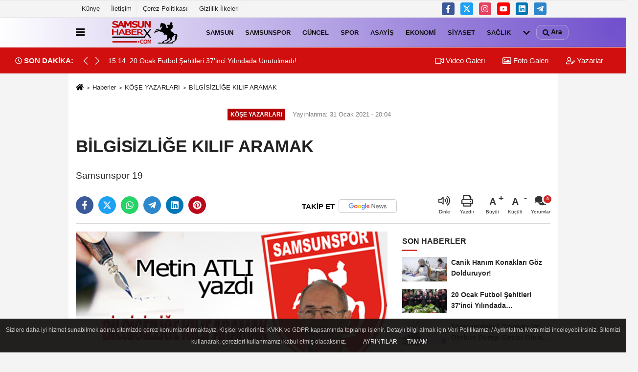

--- FILE ---
content_type: text/html; charset=UTF-8
request_url: https://www.samsunhaberx.com/bilgisizlige-kilif-aramak/38528/
body_size: 13191
content:
 <!DOCTYPE html> <html lang="tr-TR"><head> <meta name="format-detection" content="telephone=no"/> <meta id="meta-viewport" name="viewport" content="width=1200"> <meta charset="utf-8"> <title>BİLGİSİZLİĞE KILIF ARAMAK - KÖŞE YAZARLARI - Samsun HaberX www.samsunhaberx.com</title> <meta name="title" content="BİLGİSİZLİĞE KILIF ARAMAK - KÖŞE YAZARLARI - Samsun HaberX www.samsunhaberx.com"> <meta name="description" content="Samsunspor 19"> <meta name="datePublished" content="2021-01-31T20:04:03+03:00"> <meta name="dateModified" content="2021-01-31T20:04:03+03:00"> <meta name="articleSection" content="news"> <link rel="canonical" href="https://www.samsunhaberx.com/bilgisizlige-kilif-aramak/38528/" /> <link rel="manifest" href="https://www.samsunhaberx.com/manifest.json"> <meta name="robots" content="max-image-preview:large" /> <meta name="robots" content="max-snippet:160"> <meta http-equiv="last-modified" content="2021-01-31T20:04:03+03:00" /> <link rel="image_src" type="image/jpeg" href="https://www.samsunhaberx.com/images/haberler/2021/01/Metin-Atli-BILGISIZLIGE-KILIF-ARAMAK.jpg"/> <meta http-equiv="content-language" content="tr"/> <meta name="content-language" content="tr"><meta name="apple-mobile-web-app-status-bar-style" content="#ebe7e6"><meta name="msapplication-navbutton-color" content="#ebe7e6"> <meta name="theme-color" content="#ebe7e6"/> <link rel="shortcut icon" type="image/x-icon" href="https://www.samsunhaberx.com/favicon.ico"> <link rel="apple-touch-icon" href="https://www.samsunhaberx.com/favicon.ico"> <meta property="og:site_name" content="https://www.samsunhaberx.com" /> <meta property="og:type" content="article" /> <meta property="og:title" content="BİLGİSİZLİĞE KILIF ARAMAK" /> <meta property="og:url" content="https://www.samsunhaberx.com/bilgisizlige-kilif-aramak/38528/" /> <meta property="og:description" content="Samsunspor 19"/> <meta property="og:image" content="https://www.samsunhaberx.com/images/haberler/2021/01/Metin-Atli-BILGISIZLIGE-KILIF-ARAMAK.jpg" /> <meta property="og:locale" content="tr_TR" /> <meta property="og:image:width" content="641" /> <meta property="og:image:height" content="380" /> <meta property="og:image:alt" content="BİLGİSİZLİĞE KILIF ARAMAK" /> <meta name="twitter:card" content="summary_large_image" /> <meta name="twitter:url" content="https://www.samsunhaberx.com/bilgisizlige-kilif-aramak/38528/" /> <meta name="twitter:title" content="BİLGİSİZLİĞE KILIF ARAMAK" /> <meta name="twitter:description" content="Samsunspor 19" /> <meta name="twitter:image:src" content="https://www.samsunhaberx.com/images/haberler/2021/01/Metin-Atli-BILGISIZLIGE-KILIF-ARAMAK.jpg" /> <meta name="twitter:domain" content="https://www.samsunhaberx.com" /> <link rel="alternate" type="application/rss+xml" title="BİLGİSİZLİĞE KILIF ARAMAK" href="https://www.samsunhaberx.com/rss_kose-yazarlari_1000.xml"/> <script type="text/javascript"> var facebookApp = ''; var facebookAppVersion = 'v10.0'; var twitter_username = ''; var reklamtime = "4000"; var domainname = "https://www.samsunhaberx.com"; var splashcookie = null; var splashtime = null;	var _TOKEN = "a611b9736d904dc24d8a6cccba458fca"; </script><link rel="preload" as="style" href="https://www.samsunhaberx.com/template/prime/assets/css/app.css?v=2024101523320320260107184209" /><link rel="stylesheet" type="text/css" media='all' href="https://www.samsunhaberx.com/template/prime/assets/css/app.css?v=2024101523320320260107184209"/> <link rel="preload" as="script" href="https://www.samsunhaberx.com/template/prime/assets/js/app.js?v=2024101523320320260107184209" /><script src="https://www.samsunhaberx.com/template/prime/assets/js/app.js?v=2024101523320320260107184209"></script> <script src="https://www.samsunhaberx.com/template/prime/assets/js/sticky.sidebar.js?v=2024101523320320260107184209"></script> <script src="https://www.samsunhaberx.com/template/prime/assets/js/libs/swiper/swiper.js?v=2024101523320320260107184209" defer></script> <script src="https://www.samsunhaberx.com/template/prime/assets/js/print.min.js?v=2024101523320320260107184209" defer></script> <script src="https://www.samsunhaberx.com/reg-sw.js?v=2024101523320320260107184209" defer></script> <script data-schema="organization" type="application/ld+json"> { "@context": "https://schema.org", "@type": "Organization", "name": "Samsun HaberX www.samsunhaberx.com", "url": "https://www.samsunhaberx.com", "logo": { "@type": "ImageObject",	"url": "https://www.samsunhaberx.com/images/genel/SamsunHaberX-logo1.png",	"width": 360, "height": 90}, "sameAs": [ "https://www.facebook.com/SamsunHaberleriBurada/", "https://www.youtube.com/@SamsunHaberXCom", "https://twitter.com/SamsunHaberX", "https://www.instagram.com/samsunhaberx55/", "https://www.Linkedin.com/", "https://www.xing.com", "" ] } </script> <script type="application/ld+json"> { "@context": "https://schema.org", "@type": "BreadcrumbList",	"@id": "https://www.samsunhaberx.com/bilgisizlige-kilif-aramak/38528/#breadcrumb", "itemListElement": [{ "@type": "ListItem", "position": 1, "item": { "@id": "https://www.samsunhaberx.com", "name": "Ana Sayfa" } }, { "@type": "ListItem", "position": 2, "item": {"@id": "https://www.samsunhaberx.com/kose-yazarlari/","name": "KÖŞE YAZARLARI" } }, { "@type": "ListItem", "position": 3, "item": { "@id": "https://www.samsunhaberx.com/bilgisizlige-kilif-aramak/38528/", "name": "BİLGİSİZLİĞE KILIF ARAMAK" } }] } </script> <script type="application/ld+json">{ "@context": "https://schema.org", "@type": "NewsArticle",	"inLanguage":"tr-TR", "mainEntityOfPage": { "@type": "WebPage", "@id": "https://www.samsunhaberx.com/bilgisizlige-kilif-aramak/38528/" }, "headline": "BİLGİSİZLİĞE KILIF ARAMAK", "name": "BİLGİSİZLİĞE KILIF ARAMAK", "articleBody": "Samsunspor 19. Haftada deplasmanda Ümraniyespor karşılaştı. Teknik Direktör Ertuğrul Sağlam maça geçen hafta Altay&#39;ı 1-0 mağlup eden kadro ile başladı.Oyuna iyi başlayamayan Samsunspor çaldığı top sonrası gelişen pozisyonda Gökhan Karadeniz ile golü bularak öne geçti. İlk yarıyı 1-0 önde tamamlayan kırmızı beyazlı ekibimiz ikinci yarıda da istediği oyunu sahaya yansıtamayınca kalesinde golü gördü. 1-1Karşılaşmanın ilk yarısında tüm takdir haklarını ev sahibi ekip lehine kullanan ve sarı kart konusunda Samsunspor&#39;a cömert ama Ümraniyespor&#39;a cimri davranan karşılaşmanın hakemi Keleş en sonunda ipin ucunu iyice kaçırdı.Karşılaşmada son dakikalar oynanırken Ümraniyesporlu oyuncunun sakatlığı nedeniyle oyunun durduruldu. Hakem atışı ile top Samsunsporlu oyuncunun önüne bırakıldıktan sonra bu oyuncu topa dokunmadan rakip topu çalarak meşin yuvarlağı Samsunspor ağlarına gönderdi. İtirazlar fayda etmedi ve maçın hakemi santrayı yaptırdı. Oyuncularının yaptığı bu fair playa aykırı davranışı kabullenmeyen Ümraniyespor cephesi hiçbir müdahale etmeyerek Samsunspor&#39;un beraberlik golünü atmasına izin verdi.Burada fair playı hiçe sayan oyuncu Türk futboluna kara bir leke olarak geçecektir. İşin daha acı tarafı ise başta orta hakem olmak üzere maçta görevli 4 hakemin kuralları bilmemesi.&quot;IFAB&#39;ın 2020 – 2021 yılı futbol sezonu için geçerli olan &#39;Futbol Oyun Kuralları&#39; kitabı 8&#39;inci maddesine göre,– Eğer hakem atışında top, en az iki oyuncuya temas etmeden kaleye girerse, oyunun aşağıdaki durumlara göre tekrar başlaması gerekiyor;– Eğer top rakip takımın kalesine girerse, kale vuruşu ile,– Eğer top takımın kendi kalesine girerse, köşe vuruşu ile başlaması gerekiyor.&quot; diyor.Samsunspor&#39;un yediği ikinci golde böyle bir eylem gerçekleşmedi. Yani topla sadece Ümraniyesporlu oyuncu oynadı. Samsunspor Kulübü de maç sonu yaptığı bilgilendirmede yasal süre içinde gerekli itirazın yapılacağı ve maçın tekrar oynanmasının isteneceği belirtildi.Şimdi hakemler bu bilgisizliklerine kılıf aramaya başlayacaklar. Belki de biz topun kaleciye çarptığını sandık diyerek pozisyonu hakem hatasına sokmaya çalışacaklar. Yerse tabi.Kalın Sağlıcakla…", "articleSection": "KÖŞE YAZARLARI",	"wordCount": 278,	"image": [{	"@type": "ImageObject",	"url": "https://www.samsunhaberx.com/images/haberler/2021/01/Metin-Atli-BILGISIZLIGE-KILIF-ARAMAK.jpg",	"height": 380,	"width": 641 }], "datePublished": "2021-01-31T20:04:03+03:00", "dateModified": "2021-01-31T20:04:03+03:00", "genre": "news",	"isFamilyFriendly":"True",	"publishingPrinciples":"https://www.samsunhaberx.com/gizlilik-ilkesi.html",	"thumbnailUrl": "https://www.samsunhaberx.com/images/haberler/2021/01/Metin-Atli-BILGISIZLIGE-KILIF-ARAMAK.jpg", "typicalAgeRange": "7-", "keywords": "kural hatası,Samsunspor",	"author": { "@type": "Person", "name": "samsunhaberx.com",	"url": "https://www.samsunhaberx.com/editor/" }, "publisher": { "@type": "Organization", "name": "Samsun HaberX www.samsunhaberx.com", "logo": { "@type": "ImageObject", "url": "https://www.samsunhaberx.com/images/genel/SamsunHaberX-logo1.png", "width": 360, "height": 90 } }, "description": "Samsunspor 19"
} </script><!-- Google tag (gtag.js) --><script async src="https://www.googletagmanager.com/gtag/js?id=G-2HKLN9XSYS"></script><script> window.dataLayer = window.dataLayer || []; function gtag(){dataLayer.push(arguments);} gtag('js', new Date()); gtag('config', 'G-2HKLN9XSYS');</script></head><body class=""> <div class="container position-relative"><div class="sabit-reklam fixed-reklam"><div class=" text-center" ><div align="center" class="" id="reklam"><script async src="https://pagead2.googlesyndication.com/pagead/js/adsbygoogle.js"></script><!-- 160x600 --><ins class="adsbygoogle" style="display:inline-block;width:160px;height:600px" data-ad-client="ca-pub-2981364326899074" data-ad-slot="2344303341"></ins><script> (adsbygoogle = window.adsbygoogle || []).push({});</script></div></div></div><div class="sabit-reklam sag-sabit fixed-reklam"><div class=" text-center" ><div align="center" class="" id="reklam"><script async src="https://pagead2.googlesyndication.com/pagead/js/adsbygoogle.js"></script><!-- 160x600 --><ins class="adsbygoogle" style="display:inline-block;width:160px;height:600px" data-ad-client="ca-pub-2981364326899074" data-ad-slot="2344303341"></ins><script> (adsbygoogle = window.adsbygoogle || []).push({});</script></div></div></div></div> <div class="container-fluid d-md-block d-none header-border"><div class="container d-md-block d-none"><div class="row"><div class="col-md-7"><ul class="nav text-12 float-left"> <li><a class="nav-link-top" href="https://www.samsunhaberx.com/kunye.html" title="Künye" >Künye</a></li><li><a class="nav-link-top" href="https://www.samsunhaberx.com/iletisim.html" title="İletişim" >İletişim</a></li><li><a class="nav-link-top" href="https://www.samsunhaberx.com/cerez-politikasi.html" title="Çerez Politikası" >Çerez Politikası</a></li><li><a class="nav-link-top" href="https://www.samsunhaberx.com/gizlilik-ilkeleri.html" title="Gizlilik İlkeleri" >Gizlilik İlkeleri</a></li> </ul></div><div class="col-md-5"><div class="my-1 float-right"> <a href="https://www.facebook.com/SamsunHaberleriBurada/" title="https://www.facebook.com/SamsunHaberleriBurada/" target="_blank" rel="noopener" class="bg-facebook btn btn-icon-top rounded mr-2"><svg width="16" height="16" class="svg-wh"> <use xlink:href="https://www.samsunhaberx.com/template/prime/assets/img/spritesvg.svg#facebook-f" /> </svg> </a> <a href="https://twitter.com/SamsunHaberX" title="https://twitter.com/SamsunHaberX" target="_blank" rel="noopener" class="bg-twitter btn btn-icon-top rounded mr-2"><svg width="16" height="16" class="svg-wh"> <use xlink:href="https://www.samsunhaberx.com/template/prime/assets/img/spritesvg.svg#twitterx" /> </svg> </a> <a href="https://www.instagram.com/samsunhaberx55/" title="https://www.instagram.com/samsunhaberx55/" target="_blank" rel="noopener" class="bg-instagram btn btn-icon-top rounded mr-2"><svg width="16" height="16" class="svg-wh"> <use xlink:href="https://www.samsunhaberx.com/template/prime/assets/img/spritesvg.svg#instagram" /> </svg> </a> <a href="https://www.youtube.com/@SamsunHaberXCom" title="https://www.youtube.com/@SamsunHaberXCom" target="_blank" rel="noopener" class="bg-youtube btn btn-icon-top rounded mr-2"><svg width="16" height="16" class="svg-wh"> <use xlink:href="https://www.samsunhaberx.com/template/prime/assets/img/spritesvg.svg#youtube" /> </svg> </a> <a href="https://www.Linkedin.com/" title="https://www.Linkedin.com/" target="_blank" rel="noopener" class="bg-linkedin btn btn-icon-top rounded mr-2"><svg width="16" height="16" class="svg-wh"> <use xlink:href="https://www.samsunhaberx.com/template/prime/assets/img/spritesvg.svg#linkedin" /> </svg> </a> <a href="https://www.telegram.com" target="_blank" rel="noopener" class="bg-telegram btn btn-icon-top rounded mr-2" title="https://www.telegram.com"><svg width="16" height="16" class="svg-wh"> <use xlink:href="https://www.samsunhaberx.com/template/prime/assets/img/spritesvg.svg#telegram" /> </svg> </a> </div></div> </div> </div></div> <div class="header-border"></div> <nav class="d-print-none navbar navbar-expand-lg bg-white align-items-center header box-shadow-menu"> <div class="container"><div class="menu" data-toggle="modal" data-target="#menu-aside" data-toggle-class="modal-open-aside"> <span class="menu-item"></span> <span class="menu-item"></span> <span class="menu-item"></span> </div> <a class="navbar-brand logo align-items-center" href="https://www.samsunhaberx.com" title="Samsun Haber | Samsunspor | Samsun HaberX | Samsun Son Dakika"><picture> <source data-srcset="https://www.samsunhaberx.com/images/genel/SamsunHaberX-logo1.png?v=2024101523320320260107184209" type="image/webp" class="img-fluid logoh"> <source data-srcset="https://www.samsunhaberx.com/images/genel/SamsunHaberX-logo1.png?v=2024101523320320260107184209" type="image/jpeg" class="img-fluid logoh"> <img src="https://www.samsunhaberx.com/images/genel/SamsunHaberX-logo1.png?v=2024101523320320260107184209" alt="Anasayfa" class="img-fluid logoh" width="100%" height="100%"></picture></a> <ul class="navbar-nav mr-auto font-weight-bolder nav-active-border bottom b-primary d-none d-md-flex"> <li class="nav-item text-uppercase"><a class="nav-link text-uppercase" href="https://www.samsunhaberx.com/samsun-haberleri/" title="SAMSUN" >SAMSUN</a></li><li class="nav-item text-uppercase"><a class="nav-link text-uppercase" href="https://www.samsunhaberx.com/samsunspor/" title="SAMSUNSPOR" >SAMSUNSPOR</a></li><li class="nav-item text-uppercase"><a class="nav-link text-uppercase" href="https://www.samsunhaberx.com/guncel/" title="GÜNCEL" >GÜNCEL</a></li><li class="nav-item text-uppercase"><a class="nav-link text-uppercase" href="https://www.samsunhaberx.com/spor-haberleri/" title="SPOR" >SPOR</a></li><li class="nav-item text-uppercase"><a class="nav-link text-uppercase" href="https://www.samsunhaberx.com/asayis/" title="ASAYİŞ" >ASAYİŞ</a></li><li class="nav-item text-uppercase"><a class="nav-link text-uppercase" href="https://www.samsunhaberx.com/ekonomi/" title="EKONOMİ" >EKONOMİ</a></li><li class="nav-item text-uppercase"><a class="nav-link text-uppercase" href="https://www.samsunhaberx.com/siyaset/" title="SİYASET" >SİYASET</a></li><li class="nav-item text-uppercase"><a class="nav-link text-uppercase" href="https://www.samsunhaberx.com/saglik/" title="SAĞLIK" >SAĞLIK</a></li> <li class="nav-item dropdown dropdown-hover"> <a title="tümü" href="#" class="nav-link text-uppercase"><svg width="16" height="16" class="svg-bl text-16"><use xlink:href="https://www.samsunhaberx.com/template/prime/assets/img/sprite.svg#chevron-down"></use></svg></a> <div class="dropdown-menu px-2 py-2"> <a class="d-block p-1 text-nowrap nav-link" href="https://www.samsunhaberx.com/bilim-amp-teknoloji/" title="Bilim-Teknoloji">Bilim-Teknoloji</a> <a class="d-block p-1 text-nowrap nav-link" href="https://www.samsunhaberx.com/egitim-kultur-sanat/" title="Eğitim - Kültür - Sanat">Eğitim - Kültür - Sanat</a> </div> </li> </ul> <ul class="navbar-nav ml-auto align-items-center font-weight-bolder"> <li class="nav-item"><a href="javascript:;" data-toggle="modal" data-target="#search-box" class="search-button nav-link py-1" title="Arama"><svg class="svg-bl" width="14" height="18"> <use xlink:href="https://www.samsunhaberx.com/template/prime/assets/img/spritesvg.svg#search" /> </svg> <span> Ara</span></a></li> </ul> </div></nav></header><div class="container-fluid d-md-block sondakika-bg d-print-none"> <div class="row py-s px-3"> <div class="col-md-5"> <div class="d-flex justify-content-between align-items-center"> <div class="font-weight-bold mr-3 text-nowrap d-none d-md-block text-16 "><svg class="svg-wh-2xx" width="14" height="14"><use xlink:href="https://www.samsunhaberx.com/template/prime/assets/img/sprite.svg#clock"></use></svg> SON DAKİKA:</div> <div class="sondakika"> <div class="swiper-container last-minute"> <div class="swiper-wrapper"> <div class="swiper-slide"> <a href="https://www.samsunhaberx.com/canik-hanim-konaklari-goz-dolduruyor/74650/" title="Canik Hanım Konakları Göz Dolduruyor!" class="d-flex align-items-center text-nowrap text-14"> <div class="mr-2">16:20</div> <div class="text-nowrap last-minute-text">Canik Hanım Konakları Göz Dolduruyor!</div> </a> </div> <div class="swiper-slide"> <a href="https://www.samsunhaberx.com/20-ocak-futbol-sehitleri-37-inci-yilindada-unutulmadi/74649/" title="20 Ocak Futbol Şehitleri 37'inci Yılındada Unutulmadı! " class="d-flex align-items-center text-nowrap text-14"> <div class="mr-2">15:14</div> <div class="text-nowrap last-minute-text">20 Ocak Futbol Şehitleri 37'inci Yılındada Unutulmadı! </div> </a> </div> <div class="swiper-slide"> <a href="https://www.samsunhaberx.com/samsun-daki-1-tramvay-ve-otobus-duragi-gecici-olarak-hizmet-disi-kalacak/74648/" title="Samsun’daki 1 Tramvay Ve Otobüs Durağı Geçici Olarak Hizmet Dışı Kalacak!" class="d-flex align-items-center text-nowrap text-14"> <div class="mr-2">14:32</div> <div class="text-nowrap last-minute-text">Samsun’daki 1 Tramvay Ve Otobüs Durağı Geçici Olarak Hizmet Dışı Kalacak!</div> </a> </div> <div class="swiper-slide"> <a href="https://www.samsunhaberx.com/gulsan-sanayi-sitesi-donusumu-kararli-adimlarla-suruyor/74647/" title="Gülsan Sanayi Sitesi Dönüşümü Kararlı Adımlarla Sürüyor!" class="d-flex align-items-center text-nowrap text-14"> <div class="mr-2">13:21</div> <div class="text-nowrap last-minute-text">Gülsan Sanayi Sitesi Dönüşümü Kararlı Adımlarla Sürüyor!</div> </a> </div> <div class="swiper-slide"> <a href="https://www.samsunhaberx.com/ilkadim-da-egiticinin-egitimi-basliyor/74646/" title="İlkadım’da ‘Eğiticinin Eğitimi’ Başlıyor!" class="d-flex align-items-center text-nowrap text-14"> <div class="mr-2">13:11</div> <div class="text-nowrap last-minute-text">İlkadım’da ‘Eğiticinin Eğitimi’ Başlıyor!</div> </a> </div> <div class="swiper-slide"> <a href="https://www.samsunhaberx.com/samsunspor-baskani-yuksel-yildirim-bu-daha-bir-baslangic/74645/" title="Samsunspor Başkanı Yüksel Yıldırım, ‘Bu Daha Bir Başlangıç’!" class="d-flex align-items-center text-nowrap text-14"> <div class="mr-2">01:14</div> <div class="text-nowrap last-minute-text">Samsunspor Başkanı Yüksel Yıldırım, ‘Bu Daha Bir Başlangıç’!</div> </a> </div> <div class="swiper-slide"> <a href="https://www.samsunhaberx.com/samsunspor-dan-3-maca-paket-bilet-ve-ucretsiz-bilet-uygulamasi/74644/" title="Samsunspor’dan 3 Maça Paket Bilet ve Ücretsiz Bilet Uygulaması!" class="d-flex align-items-center text-nowrap text-14"> <div class="mr-2">00:13</div> <div class="text-nowrap last-minute-text">Samsunspor’dan 3 Maça Paket Bilet ve Ücretsiz Bilet Uygulaması!</div> </a> </div> </div> <div class="swiper-button-next"><svg width="18" height="18"><use xlink:href="https://www.samsunhaberx.com/template/prime/assets/img/sprite.svg#chevron-right"></use></svg></div> <div class="swiper-button-prev"><svg width="18" height="18"><use xlink:href="https://www.samsunhaberx.com/template/prime/assets/img/sprite.svg#chevron-left"></use></svg></div> </div> </div> </div> </div> <div class="col-md-7 d-none d-md-block"> <div class="text-right text-16"><a href="https://www.samsunhaberx.com/video-galeri/" class="px-3" title="Video Galeri" ><svg class="svg-whss" width="18" height="18"> <use xlink:href="https://www.samsunhaberx.com/template/prime/assets/img/sprite.svg#video" /> </svg> Video Galeri</a> <a href="https://www.samsunhaberx.com/foto-galeri/" class="px-3" title="Foto Galeri" ><svg class="svg-whss" width="18" height="18"> <use xlink:href="https://www.samsunhaberx.com/template/prime/assets/img/sprite.svg#image" /> </svg> Foto Galeri</a> <a href="https://www.samsunhaberx.com/kose-yazarlari/" class="px-3" title="Köşe Yazarları" ><svg class="svg-whss" width="18" height="18"> <use xlink:href="https://www.samsunhaberx.com/template/prime/assets/img/sprite.svg#user-edit" /> </svg> Yazarlar</a> </div> </div> </div></div> <div class="fixed-share bg-white box-shadow is-hidden align-items-center d-flex post-tools px-3"> <span class="bg-facebook post-share share-link" onClick="ShareOnFacebook('https://www.samsunhaberx.com/bilgisizlige-kilif-aramak/38528/');return false;" title="facebook"><svg width="18" height="18" class="svg-wh"><use xlink:href="https://www.samsunhaberx.com/template/prime/assets/img/sprite.svg?v=1#facebook-f"></use></svg> </span> <span class="bg-twitter post-share share-link" onClick="ShareOnTwitter('https://www.samsunhaberx.com/bilgisizlige-kilif-aramak/38528/', 'tr', '', 'BİLGİSİZLİĞE KILIF ARAMAK')" title="twitter"><svg width="18" height="18" class="svg-wh"><use xlink:href="https://www.samsunhaberx.com/template/prime/assets/img/sprite.svg?v=1#twitterx"></use></svg></span> <a rel="noopener" class="bg-whatsapp post-share share-link" href="https://api.whatsapp.com/send?text=BİLGİSİZLİĞE KILIF ARAMAK https://www.samsunhaberx.com/bilgisizlige-kilif-aramak/38528/" title="whatsapp"><svg width="18" height="18" class="svg-wh"><use xlink:href="https://www.samsunhaberx.com/template/prime/assets/img/sprite.svg?v=1#whatsapp"></use></svg></a> <a target="_blank" rel="noopener" class="bg-telegram post-share share-link" href="https://t.me/share/url?url=https://www.samsunhaberx.com/bilgisizlige-kilif-aramak/38528/&text=BİLGİSİZLİĞE KILIF ARAMAK" title="telegram"><svg width="18" height="18" class="svg-wh"><use xlink:href="https://www.samsunhaberx.com/template/prime/assets/img/sprite.svg?v=1#telegram"></use></svg></a> <a target="_blank" rel="noopener" class="bg-linkedin post-share share-link" href="https://www.linkedin.com/shareArticle?url=https://www.samsunhaberx.com/bilgisizlige-kilif-aramak/38528/" title="linkedin"><svg width="18" height="18" class="svg-wh"><use xlink:href="https://www.samsunhaberx.com/template/prime/assets/img/sprite.svg?v=1#linkedin"></use></svg></a> <a target="_blank" rel="noopener" class="bg-pinterest post-share share-link" href="https://pinterest.com/pin/create/button/?url=https://www.samsunhaberx.com/bilgisizlige-kilif-aramak/38528/&media=https://www.samsunhaberx.com/images/haberler/2021/01/Metin-Atli-BILGISIZLIGE-KILIF-ARAMAK.jpg&description=BİLGİSİZLİĞE KILIF ARAMAK" title="pinterest"><svg width="18" height="18" class="svg-wh"><use xlink:href="https://www.samsunhaberx.com/template/prime/assets/img/sprite.svg?v=1#pinterest"></use></svg></a> <div class="ml-auto d-flex align-items-center"> <a href="javascript:;" class="font-buyut text-muted text-center font-button plus mr-2"> <span>A</span> <div class="text-10 font-weight-normal">Büyüt</div> </a> <a href="javascript:;" class="font-kucult text-muted text-center font-button mr-2"> <span>A</span> <div class="text-10 font-weight-normal">Küçült</div> </a> <a href="javascript:;" class="text-muted text-center position-relative scroll-go" data-scroll="yorumlar-38528" data-count="0"> <svg class="svg-gr" width="24" height="24"><use xlink:href="https://www.samsunhaberx.com/template/prime/assets/img/sprite.svg?v=1#comments" /></svg> <div class="text-10">Yorumlar</div> </a> </div> </div> <div class="print-body" id="print-38528"> <div class="container py-1 bg-white"><div class="my-3 text-center" ></div> <nav aria-label="breadcrumb"> <ol class="breadcrumb justify-content-left"> <li class="breadcrumb-item"><a href="https://www.samsunhaberx.com" title="Ana Sayfa"><svg class="svg-br-2" width="16" height="16"><use xlink:href="https://www.samsunhaberx.com/template/prime/assets/img/sprite.svg?v=1#home" /></svg></a></li> <li class="breadcrumb-item"><a href="https://www.samsunhaberx.com/arsiv/" title="Arşiv">Haberler</a></li> <li class="breadcrumb-item"><a href="https://www.samsunhaberx.com/kose-yazarlari/" title="KÖŞE YAZARLARI">KÖŞE YAZARLARI</a></li> <li class="breadcrumb-item active d-md-block d-none" aria-current="page"><a href="https://www.samsunhaberx.com/bilgisizlige-kilif-aramak/38528/" title="BİLGİSİZLİĞE KILIF ARAMAK">BİLGİSİZLİĞE KILIF ARAMAK</a></li> </ol> </nav> <div id="haberler"> <div class="haber-kapsa print-body" id="print-38528"> <div class="news-start"> <article id="haber-38528"> <div > <div class="text-muted text-sm py-2 d-md-flex align-items-center justify-content-center"> <div class="badge badge-lg text-uppercase bg-primary mr-3 my-2 " style="background: !important;"> KÖŞE YAZARLARI </div> <div class="d-md-block text-12 text-fade"><svg class="svg-gr-2 d-none" width="14" height="14"><use xlink:href="https://www.samsunhaberx.com/template/prime/assets/img/sprite.svg?v=1#clock"></use></svg> Yayınlanma: 31 Ocak 2021 - 20:04 </div> <div class="text-12 ml-md-3 text-fade"> </div> </div> <h1 class="text-36 post-title my-2 py-2 font-weight-bold"> BİLGİSİZLİĞE KILIF ARAMAK </h1> <h2 class="text-2222 mb-0 my-2 py-2 font-weight-normal">Samsunspor 19</h2> <div class="text-muted text-sm py-2 d-md-none align-items-center d-flex text-nowrap"> <div class="badge badge-lg text-uppercase bg-primary mr-3"> KÖŞE YAZARLARI </div> <div class="text-12"> 31 Ocak 2021 - 20:04 </div> <div class="ml-3 d-none d-md-block text-12"> </div> </div> <div class="post-tools my-3 d-flex d-print-none flex-scroll flex-wrap"> <span class="bg-facebook post-share share-link" onClick="ShareOnFacebook('https://www.samsunhaberx.com/bilgisizlige-kilif-aramak/38528/');return false;" title="facebook"><svg width="18" height="18" class="svg-wh"><use xlink:href="https://www.samsunhaberx.com/template/prime/assets/img/sprite.svg?v=1#facebook-f"></use></svg> </span> <span class="bg-twitter post-share share-link" onClick="ShareOnTwitter('https://www.samsunhaberx.com/bilgisizlige-kilif-aramak/38528/', 'tr', '', 'BİLGİSİZLİĞE KILIF ARAMAK')" title="twitter"><svg width="18" height="18" class="svg-wh"><use xlink:href="https://www.samsunhaberx.com/template/prime/assets/img/sprite.svg?v=1#twitterx"></use></svg> </span> <a target="_blank" rel="noopener" class="bg-whatsapp post-share share-link" href="https://api.whatsapp.com/send?text=BİLGİSİZLİĞE KILIF ARAMAK https://www.samsunhaberx.com/bilgisizlige-kilif-aramak/38528/" title="whatsapp"><svg width="18" height="18" class="svg-wh"><use xlink:href="https://www.samsunhaberx.com/template/prime/assets/img/sprite.svg?v=1#whatsapp"></use></svg></a> <a target="_blank" rel="noopener" class="bg-telegram post-share share-link" href="https://t.me/share/url?url=https://www.samsunhaberx.com/bilgisizlige-kilif-aramak/38528/&text=BİLGİSİZLİĞE KILIF ARAMAK" title="telegram"><svg width="18" height="18" class="svg-wh"><use xlink:href="https://www.samsunhaberx.com/template/prime/assets/img/sprite.svg?v=1#telegram"></use></svg></a> <a target="_blank" rel="noopener" class="bg-linkedin post-share share-link" href="https://www.linkedin.com/shareArticle?url=https://www.samsunhaberx.com/bilgisizlige-kilif-aramak/38528/" title="linkedin"><svg width="18" height="18" class="svg-wh"><use xlink:href="https://www.samsunhaberx.com/template/prime/assets/img/sprite.svg?v=1#linkedin"></use></svg></a> <a target="_blank" rel="noopener" class="bg-pinterest post-share share-link" href="https://pinterest.com/pin/create/button/?url=https://www.samsunhaberx.com/bilgisizlige-kilif-aramak/38528/&media=https://www.samsunhaberx.com/images/haberler/2021/01/Metin-Atli-BILGISIZLIGE-KILIF-ARAMAK.jpg&description=BİLGİSİZLİĞE KILIF ARAMAK" title="pinterest"><svg width="18" height="18" class="svg-wh"><use xlink:href="https://www.samsunhaberx.com/template/prime/assets/img/sprite.svg?v=1#pinterest"></use></svg></a> <a rel="noopener" href="https://news.google.com/publications/CAAqBwgKMNTWmgsw_-CyAw?hl=tr&gl=TR&ceid=TR:tr" target="_blank" class="float-right googlenewsm-btn" title="TAKİP ET"><span>TAKİP ET</span><img src="https://www.samsunhaberx.com/images/template/google-news.svg" alt="TAKİP ET" width="110" height="28"></a> <div class="ml-5 ml-auto d-flex align-items-center"> <span onClick="responsiveVoice.speak($('#haber-38528 .post-title').text() + '.' + $('#haber-38528 .post-desc').text() + '.' + $('#haber-38528 .post-body')[0].innerText, 'Turkish Female');" class="px-3 text-muted text-center mr-1"> <svg class="svg-gr" width="24" height="24"><use xlink:href="https://www.samsunhaberx.com/template/prime/assets/img/sprite.svg?v=1#volume-up" /></svg> <div class="text-10">Dinle</div> </span> <a href="javascript:;" class="text-muted text-center mr-4 printer d-none d-md-inline-block" name="print38528" id="38528" title="Yazdır"> <svg class="svg-gr" width="24" height="24"><use xlink:href="https://www.samsunhaberx.com/template/prime/assets/img/sprite.svg?v=1#print" /></svg> <div class="text-10">Yazdır</div> </a> <a href="javascript:;" class="font-buyut text-muted text-center font-button plus mr-2"> <span>A</span> <div class="text-10 font-weight-normal">Büyüt</div> </a> <a href="javascript:;" class="font-kucult text-muted text-center font-button mr-2"> <span>A</span> <div class="text-10 font-weight-normal">Küçült</div> </a> <a href="javascript:;" class="text-muted text-center position-relative scroll-go d-none d-md-inline-block " data-scroll="yorumlar-38528" data-count="0"> <svg class="svg-gr" width="24" height="24"><use xlink:href="https://www.samsunhaberx.com/template/prime/assets/img/sprite.svg?v=1#comments" /></svg> <div class="text-10">Yorumlar</div> </a> </div> </div> </div> <div class="border-bottom my-3"></div> <div class="row"> <div class="col-md-8"> <div class="lazy mb-4 responsive-image"> <a data-fancybox="image" href="https://www.samsunhaberx.com/images/haberler/2021/01/Metin-Atli-BILGISIZLIGE-KILIF-ARAMAK.jpg" title="BİLGİSİZLİĞE KILIF ARAMAK"><img src="https://www.samsunhaberx.com/template/prime/assets/img/641x380.jpg?v=2024101523320320260107184209" data-src="https://www.samsunhaberx.com/images/haberler/2021/01/Metin-Atli-BILGISIZLIGE-KILIF-ARAMAK.jpg" width="100%" height="100%" alt="BİLGİSİZLİĞE KILIF ARAMAK" class="img-fluid lazy"/></a> </div> <div class="post-body my-3"> <div class="img_position_left"> <div class=" text-center" ><div align="center" class="mb15" id="reklam"><script async src="https://pagead2.googlesyndication.com/pagead/js/adsbygoogle.js"></script><!-- 1 --><ins class="adsbygoogle" style="display:block" data-ad-client="ca-pub-2981364326899074" data-ad-slot="7454964141" data-ad-format="auto" data-full-width-responsive="true"></ins><script> (adsbygoogle = window.adsbygoogle || []).push({});</script></div></div> </div> <div class="detay" property="articleBody">
Samsunspor 19. Haftada deplasmanda Ümraniyespor karşılaştı. Teknik Direktör Ertuğrul Sağlam maça geçen hafta Altay’ı 1-0 mağlup eden kadro ile başladı.<br><br>Oyuna iyi başlayamayan<a class="text-18" href="https://www.samsunhaberx.com/haber/Samsunspor/" title="Samsunspor"> Samsunspor </a>çaldığı top sonrası gelişen pozisyonda Gökhan Karadeniz ile golü bularak öne geçti. İlk yarıyı 1-0 önde tamamlayan kırmızı beyazlı ekibimiz ikinci yarıda da istediği oyunu sahaya yansıtamayınca kalesinde golü gördü. 1-1<br><br>Karşılaşmanın ilk yarısında tüm takdir haklarını ev sahibi ekip lehine kullanan ve sarı kart konusunda Samsunspor’a cömert ama Ümraniyespor’a cimri davranan karşılaşmanın hakemi Keleş en sonunda ipin ucunu iyice kaçırdı.<br><br>Karşılaşmada son dakikalar oynanırken Ümraniyesporlu oyuncunun sakatlığı nedeniyle oyunun durduruldu. Hakem atışı ile top Samsunsporlu oyuncunun önüne bırakıldıktan sonra bu oyuncu topa dokunmadan rakip topu çalarak meşin yuvarlağı Samsunspor ağlarına gönderdi. İtirazlar fayda etmedi ve maçın hakemi santrayı yaptırdı. Oyuncularının yaptığı bu fair playa aykırı davranışı kabullenmeyen Ümraniyespor cephesi hiçbir müdahale etmeyerek Samsunspor’un beraberlik golünü atmasına izin verdi.<br><br>Burada fair playı hiçe sayan oyuncu Türk futboluna kara bir leke olarak geçecektir. İşin daha acı tarafı ise başta orta hakem olmak üzere maçta görevli 4 hakemin kuralları bilmemesi.<br><br><strong>"IFAB’ın 2020 – 2021 yılı futbol sezonu için geçerli olan ‘Futbol Oyun Kuralları’ kitabı 8’inci maddesine göre,</strong><br><br><strong>– Eğer hakem atışında top, en az iki oyuncuya temas etmeden kaleye girerse, oyunun aşağıdaki durumlara göre tekrar başlaması gerekiyor;</strong><br><br><strong>– Eğer top rakip takımın kalesine girerse, kale vuruşu ile,</strong><br><br><strong>– Eğer top takımın kendi kalesine girerse, köşe vuruşu ile başlaması gerekiyor.”</strong> diyor.<br><br>Samsunspor’un yediği ikinci golde böyle bir eylem gerçekleşmedi. Yani topla sadece Ümraniyesporlu oyuncu oynadı. Samsunspor Kulübü de maç sonu yaptığı bilgilendirmede yasal süre içinde gerekli itirazın yapılacağı ve maçın tekrar oynanmasının isteneceği belirtildi.<br><br>Şimdi hakemler bu bilgisizliklerine kılıf aramaya başlayacaklar. Belki de biz topun kaleciye çarptığını sandık diyerek pozisyonu hakem hatasına sokmaya çalışacaklar. Yerse tabi.<br><br>Kalın Sağlıcakla… </div> </div> <div class='py-3 '><a href="https://www.samsunhaberx.com/haber/kural-hatası/" class="pr-2" title="kural hatası"><span class="btn btn-outline-secondary btn-sm mb-2"># kural hatası</span></a><a href="https://www.samsunhaberx.com/haber/Samsunspor/" class="pr-2" title="Samsunspor"><span class="btn btn-outline-secondary btn-sm mb-2"># Samsunspor</span></a></div><div class="clearfixy"></div><div class="emojiler py-3" data-id="38528"></div><script> $(document).ready(function () {
$('.emojiler[data-id="'+38528+'"]').load('https://www.samsunhaberx.com/template/prime/include/emoji.php?postid=38528&type=1');
});</script> <div class="my-3 py-1 d-print-none commenttab" id="yorumlar-38528"> <div class="b-t"> <div class="nav-active-border b-primary top"> <ul class="nav font-weight-bold align-items-center" id="myTab" role="tablist"> <li class="nav-item" role="tab" aria-selected="false"> <a class="nav-link py-3 active" id="comments-tab-38528" data-toggle="tab" href="#comments-38528"><span class="d-md-block text-16">YORUMLAR</span></a> </li> </ul> </div> </div> <div class="tab-content"> <div class="tab-pane show active" id="comments-38528"> <div class="my-3"> <div class="commentResult"></div> <form class="contact_form commentstyle" action="" onsubmit="return tumeva.commentSubmit(this)" name="yorum"> <div class="reply my-2" id="kim" style="display:none;"><strong> <span></span> </strong> adlı kullanıcıya cevap <a href="#" class="notlikeid reply-comment-cancel">x</a> </div> <div class="form-group"> <textarea onkeyup="textCounterJS(this.form.Yorum,this.form.remLensoz,1000);" id="yorum" type="text" minlength="10" name="Yorum" required="required" class="form-control pb-4" placeholder="Kanunlara aykırı, konuyla ilgisi olmayan, küfür içeren yorumlar onaylanmamaktadır.IP adresiniz kaydedilmektedir."></textarea> <label for="remLensoz"> <input autocomplete="off" class="commentbgr text-12 border-0 py-2 px-1" readonly id="remLensoz" name="remLensoz" type="text" maxlength="3" value="2000 karakter"/> </label> <script type="text/javascript"> function textCounterJS(field, cntfield, maxlimit) { if (field.value.length > maxlimit) field.value = field.value.substring(0, maxlimit); else cntfield.value = (maxlimit - field.value.length).toString().concat(' karakter'); } </script> </div> <div class="row"> <div class="col-md-6"> <div class="form-group"> <input autocomplete="off" type="text" maxlength="75" name="AdSoyad" class="form-control" id="adsoyad" required placeholder="Ad / Soyad"> </div> </div> </div> <div class="form-group"> <div class="clearfix"></div> <script src="https://www.google.com/recaptcha/api.js" async defer></script> <style type="text/css"> .g-recaptcha { transform: scale(0.84); transform-origin: 0 0; background: #fff !important; margin-top: 10px; } </style> <div class="g-recaptcha" data-sitekey="6LcL8ZUnAAAAAMklCgzvm2YR_ZUCBboCXLEaXqOE"></div> </div> <input type="hidden" name="Baglanti" value="0" class="YorumId"/> <input type="hidden" name="Durum" value="YorumGonder"/> <input type="hidden" name="VeriId" value="38528"/> <input type="hidden" name="Tip" value="1"/> <input type="hidden" name="show" value="20260120"/> <input type="hidden" name="token" value="a611b9736d904dc24d8a6cccba458fca"> <button id="send" type="submit" class="text-14 btn btn-sm btn-primary px-4 font-weight-bold"> Gönder</button> </form> </div> <!-- yorumlar --> </div> </div></div> <div class="btnGoHomePage mt-3"><a href="https://www.samsunhaberx.com"><strong class="click-tracking" data-event-category="detailHomeButton" data-event-label="Anasayfaya Dönmek İçin Tıklayınız" data-event-action="click" title="ANASAYFA">ANASAYFAYA DÖNMEK İÇİN TIKLAYINIZ</strong></a></div> <div class="heading d-print-none py-3">İlginizi Çekebilir</div><div class="row row-sm list-grouped d-print-none"> <div class="col-md-6"> <div class="list-item block"> <a href="https://www.samsunhaberx.com/atakumdan-iki-fotograf/68208/" title="ATAKUM'DAN İKİ FOTOĞRAF!"><picture> <source data-srcset="https://www.samsunhaberx.com/images/haberler/2023/07/atakumdan-iki-fotograf-5162-twebp.webp" type="image/webp" class="img-fluid"> <source data-srcset="https://www.samsunhaberx.com/images/haberler/2023/07/atakumdan-iki-fotograf-5162-t.jpg" type="image/jpeg" class="img-fluid"> <img src="https://www.samsunhaberx.com/template/prime/assets/img/313x170.jpg?v=2024101523320320260107184209" data-src="https://www.samsunhaberx.com/images/haberler/2023/07/atakumdan-iki-fotograf-5162-t.jpg" alt="ATAKUM'DAN İKİ FOTOĞRAF!" class="img-fluid lazy maxh3" width="384" height="208"></picture></a> <div class="list-content"> <div class="list-body h-2x"><a href="https://www.samsunhaberx.com/atakumdan-iki-fotograf/68208/" title="ATAKUM'DAN İKİ FOTOĞRAF!" class="list-title mt-1">ATAKUM'DAN İKİ FOTOĞRAF!</a> </div> </div> </div> </div> <div class="col-md-6"> <div class="list-item block"> <a href="https://www.samsunhaberx.com/samsunun-gurur-gunu/67914/" title="SAMSUN’UN GURUR GÜNÜ!..."><img src="https://www.samsunhaberx.com/template/prime/assets/img/313x170.jpg?v=2024101523320320260107184209" data-src="https://www.samsunhaberx.com/images/haberler/2023/06/Nedim-Aydin-SAMSUNUN-GURUR-GUNU-.jpg" width="384" height="208" alt="SAMSUN’UN GURUR GÜNÜ!..." class="img-fluid lazy maxh3"/></a> <div class="list-content"> <div class="list-body h-2x"><a href="https://www.samsunhaberx.com/samsunun-gurur-gunu/67914/" title="SAMSUN’UN GURUR GÜNÜ!..." class="list-title mt-1">SAMSUN’UN GURUR GÜNÜ!...</a> </div> </div> </div> </div> <div class="col-md-6"> <div class="list-item block"> <a href="https://www.samsunhaberx.com/samsunun-uguru/67879/" title="SAMSUN'UN UĞURU!"><img src="https://www.samsunhaberx.com/template/prime/assets/img/313x170.jpg?v=2024101523320320260107184209" data-src="https://www.samsunhaberx.com/images/haberler/2023/06/Resul-Akcay-SAMSUNUN-UGURU.jpg" width="384" height="208" alt="SAMSUN'UN UĞURU!" class="img-fluid lazy maxh3"/></a> <div class="list-content"> <div class="list-body h-2x"><a href="https://www.samsunhaberx.com/samsunun-uguru/67879/" title="SAMSUN'UN UĞURU!" class="list-title mt-1">SAMSUN'UN UĞURU!</a> </div> </div> </div> </div> <div class="col-md-6"> <div class="list-item block"> <a href="https://www.samsunhaberx.com/cevabini-sahada-aldilar/67826/" title="CEVABINI SAHADA ALDILAR"><img src="https://www.samsunhaberx.com/template/prime/assets/img/313x170.jpg?v=2024101523320320260107184209" data-src="https://www.samsunhaberx.com/images/haberler/2023/06/Metin-Atli-CEVABINI-SAHADA-ALDILAR.jpg" width="384" height="208" alt="CEVABINI SAHADA ALDILAR" class="img-fluid lazy maxh3"/></a> <div class="list-content"> <div class="list-body h-2x"><a href="https://www.samsunhaberx.com/cevabini-sahada-aldilar/67826/" title="CEVABINI SAHADA ALDILAR" class="list-title mt-1">CEVABINI SAHADA ALDILAR</a> </div> </div> </div> </div> </div></div> <div class="col-md-4 d-print-none sidebar38528"><div class="heading my-2">Son Haberler</div> <div class="list-grid"> <a href="https://www.samsunhaberx.com/canik-hanim-konaklari-goz-dolduruyor/74650/" title="Canik Hanım Konakları Göz Dolduruyor!" class="list-item mb-0 py-2"> <picture> <source data-srcset="https://www.samsunhaberx.com/images/haberler/2026/01/canik-hanim-konaklari-goz-dolduruyor-1117-t.webp" type="image/webp"> <source data-srcset="https://www.samsunhaberx.com/images/haberler/2026/01/canik-hanim-konaklari-goz-dolduruyor-1117-t.jpg" type="image/jpeg"> <img src="https://www.samsunhaberx.com/template/prime/assets/img/92x50-l.jpg?v=2024101523320320260107184209" data-src="https://www.samsunhaberx.com/images/haberler/2026/01/canik-hanim-konaklari-goz-dolduruyor-1117-t.jpg" alt="Canik Hanım Konakları Göz Dolduruyor!" class="img-fluid lazy w-92 mh-50px" width="92" height="50"></picture> <div class="list-content py-0 ml-2"> <div class="list-body h-2x"> <div class="list-title h-2x text-topnews text-15 lineblockh"> Canik Hanım Konakları Göz Dolduruyor! </div> </div> </div> </a> <a href="https://www.samsunhaberx.com/20-ocak-futbol-sehitleri-37-inci-yilindada-unutulmadi/74649/" title="20 Ocak Futbol Şehitleri 37'inci Yılındada Unutulmadı! " class="list-item mb-0 py-2"> <picture> <source data-srcset="https://www.samsunhaberx.com/images/haberler/2026/01/20-ocak-futbol-sehitleri-37-inci-yilindada-unutulmadi-7889-t.webp" type="image/webp"> <source data-srcset="https://www.samsunhaberx.com/images/haberler/2026/01/20-ocak-futbol-sehitleri-37-inci-yilindada-unutulmadi-7889-t.jpg" type="image/jpeg"> <img src="https://www.samsunhaberx.com/template/prime/assets/img/92x50-l.jpg?v=2024101523320320260107184209" data-src="https://www.samsunhaberx.com/images/haberler/2026/01/20-ocak-futbol-sehitleri-37-inci-yilindada-unutulmadi-7889-t.jpg" alt="20 Ocak Futbol Şehitleri 37'inci Yılındada Unutulmadı! " class="img-fluid lazy w-92 mh-50px" width="92" height="50"></picture> <div class="list-content py-0 ml-2"> <div class="list-body h-2x"> <div class="list-title h-2x text-topnews text-15 lineblockh"> 20 Ocak Futbol Şehitleri 37'inci Yılındada Unutulmadı!  </div> </div> </div> </a> <a href="https://www.samsunhaberx.com/samsun-daki-1-tramvay-ve-otobus-duragi-gecici-olarak-hizmet-disi-kalacak/74648/" title="Samsun’daki 1 Tramvay Ve Otobüs Durağı Geçici Olarak Hizmet Dışı Kalacak!" class="list-item mb-0 py-2"> <picture> <source data-srcset="https://www.samsunhaberx.com/images/haberler/2026/01/samsun-daki-1-tramvay-ve-otobus-duragi-gecici-olarak-hizmet-disi-kalacak-5198-t.webp" type="image/webp"> <source data-srcset="https://www.samsunhaberx.com/images/haberler/2026/01/samsun-daki-1-tramvay-ve-otobus-duragi-gecici-olarak-hizmet-disi-kalacak-5198-t.jpg" type="image/jpeg"> <img src="https://www.samsunhaberx.com/template/prime/assets/img/92x50-l.jpg?v=2024101523320320260107184209" data-src="https://www.samsunhaberx.com/images/haberler/2026/01/samsun-daki-1-tramvay-ve-otobus-duragi-gecici-olarak-hizmet-disi-kalacak-5198-t.jpg" alt="Samsun’daki 1 Tramvay Ve Otobüs Durağı Geçici Olarak Hizmet Dışı Kalacak!" class="img-fluid lazy w-92 mh-50px" width="92" height="50"></picture> <div class="list-content py-0 ml-2"> <div class="list-body h-2x"> <div class="list-title h-2x text-topnews text-15 lineblockh"> Samsun’daki 1 Tramvay Ve Otobüs Durağı Geçici Olarak Hizmet Dışı... </div> </div> </div> </a> <a href="https://www.samsunhaberx.com/gulsan-sanayi-sitesi-donusumu-kararli-adimlarla-suruyor/74647/" title="Gülsan Sanayi Sitesi Dönüşümü Kararlı Adımlarla Sürüyor!" class="list-item mb-0 py-2"> <picture> <source data-srcset="https://www.samsunhaberx.com/images/haberler/2026/01/gulsan-sanayi-sitesi-donusumu-kararli-adimlarla-suruyor-7126-t.webp" type="image/webp"> <source data-srcset="https://www.samsunhaberx.com/images/haberler/2026/01/gulsan-sanayi-sitesi-donusumu-kararli-adimlarla-suruyor-7126-t.jpg" type="image/jpeg"> <img src="https://www.samsunhaberx.com/template/prime/assets/img/92x50-l.jpg?v=2024101523320320260107184209" data-src="https://www.samsunhaberx.com/images/haberler/2026/01/gulsan-sanayi-sitesi-donusumu-kararli-adimlarla-suruyor-7126-t.jpg" alt="Gülsan Sanayi Sitesi Dönüşümü Kararlı Adımlarla Sürüyor!" class="img-fluid lazy w-92 mh-50px" width="92" height="50"></picture> <div class="list-content py-0 ml-2"> <div class="list-body h-2x"> <div class="list-title h-2x text-topnews text-15 lineblockh"> Gülsan Sanayi Sitesi Dönüşümü Kararlı Adımlarla Sürüyor! </div> </div> </div> </a> <a href="https://www.samsunhaberx.com/ilkadim-da-egiticinin-egitimi-basliyor/74646/" title="İlkadım’da ‘Eğiticinin Eğitimi’ Başlıyor!" class="list-item mb-0 py-2"> <picture> <source data-srcset="https://www.samsunhaberx.com/images/haberler/2026/01/ilkadim-da-egiticinin-egitimi-basliyor-8362-t.webp" type="image/webp"> <source data-srcset="https://www.samsunhaberx.com/images/haberler/2026/01/ilkadim-da-egiticinin-egitimi-basliyor-8362-t.jpg" type="image/jpeg"> <img src="https://www.samsunhaberx.com/template/prime/assets/img/92x50-l.jpg?v=2024101523320320260107184209" data-src="https://www.samsunhaberx.com/images/haberler/2026/01/ilkadim-da-egiticinin-egitimi-basliyor-8362-t.jpg" alt="İlkadım’da ‘Eğiticinin Eğitimi’ Başlıyor!" class="img-fluid lazy w-92 mh-50px" width="92" height="50"></picture> <div class="list-content py-0 ml-2"> <div class="list-body h-2x"> <div class="list-title h-2x text-topnews text-15 lineblockh"> İlkadım’da ‘Eğiticinin Eğitimi’ Başlıyor! </div> </div> </div> </a> </div> <div class=" text-center" ></div><div class="my-3"> <div class="heading">Çok Okunan Haberler</div> <div class="list-grid"> <a href="https://www.samsunhaberx.com/samsunspor-da-hedef-ikide-iki-iste-muhtemel-11/74593/" title="Samsunspor’da Hedef İkide İki! İşte Muhtemel 11" class="list-item mb-0 py-2"> <picture> <source data-srcset="https://www.samsunhaberx.com/images/haberler/2026/01/samsunspor-da-hedef-ikide-iki-iste-muhtemel-11-8008-t.webp" type="image/webp"> <source data-srcset="https://www.samsunhaberx.com/images/haberler/2026/01/samsunspor-da-hedef-ikide-iki-iste-muhtemel-11-8008-t.jpg" type="image/jpeg"> <img src="https://www.samsunhaberx.com/template/prime/assets/img/92x50-l.jpg?v=2024101523320320260107184209" data-src="https://www.samsunhaberx.com/images/haberler/2026/01/samsunspor-da-hedef-ikide-iki-iste-muhtemel-11-8008-t.jpg" alt="Samsunspor’da Hedef İkide İki! İşte Muhtemel 11" class="img-fluid lazy w-92 mh-50px" width="92" height="50"></picture> <div class="list-content py-0 ml-2"> <div class="list-body h-2x"> <div class="list-title-top-news h-2x text-14 lineblockh"> Samsunspor’da Hedef İkide İki! İşte Muhtemel 11 </div> </div> </div> </a> <a href="https://www.samsunhaberx.com/samsunspor-genclerbirligi-maci-icin-yola-cikti-iste-muhtemel-11/74626/" title="Samsunspor, Gençlerbirliği Maçı İçin Yola Çıktı! İşte Muhtemel 11..." class="list-item mb-0 py-2"> <picture> <source data-srcset="https://www.samsunhaberx.com/images/haberler/2026/01/samsunspor-genclerbirligi-maci-icin-yola-cikti-iste-muhtemel-11-8585-t.webp" type="image/webp"> <source data-srcset="https://www.samsunhaberx.com/images/haberler/2026/01/samsunspor-genclerbirligi-maci-icin-yola-cikti-iste-muhtemel-11-8585-t.jpg" type="image/jpeg"> <img src="https://www.samsunhaberx.com/template/prime/assets/img/92x50-l.jpg?v=2024101523320320260107184209" data-src="https://www.samsunhaberx.com/images/haberler/2026/01/samsunspor-genclerbirligi-maci-icin-yola-cikti-iste-muhtemel-11-8585-t.jpg" alt="Samsunspor, Gençlerbirliği Maçı İçin Yola Çıktı! İşte Muhtemel 11..." class="img-fluid lazy w-92 mh-50px" width="92" height="50"></picture> <div class="list-content py-0 ml-2"> <div class="list-body h-2x"> <div class="list-title-top-news h-2x text-14 lineblockh"> Samsunspor, Gençlerbirliği Maçı İçin Yola Çıktı! İşte Muhtemel... </div> </div> </div> </a> <a href="https://www.samsunhaberx.com/samsunspor-dan-transfer-hamlesi-kouadou-jaures-assoumou-samsun-a-geliyor/74641/" title="Samsunspor’dan Transfer Hamlesi! Kouadou Jaurès Assoumou Samsun’a Geliyor!" class="list-item mb-0 py-2"> <picture> <source data-srcset="https://www.samsunhaberx.com/images/haberler/2026/01/samsunspor-dan-transfer-hamlesi-kouadou-jaures-assoumou-samsun-a-geliyor-5188-t.webp" type="image/webp"> <source data-srcset="https://www.samsunhaberx.com/images/haberler/2026/01/samsunspor-dan-transfer-hamlesi-kouadou-jaures-assoumou-samsun-a-geliyor-5188-t.jpg" type="image/jpeg"> <img src="https://www.samsunhaberx.com/template/prime/assets/img/92x50-l.jpg?v=2024101523320320260107184209" data-src="https://www.samsunhaberx.com/images/haberler/2026/01/samsunspor-dan-transfer-hamlesi-kouadou-jaures-assoumou-samsun-a-geliyor-5188-t.jpg" alt="Samsunspor’dan Transfer Hamlesi! Kouadou Jaurès Assoumou Samsun’a Geliyor!" class="img-fluid lazy w-92 mh-50px" width="92" height="50"></picture> <div class="list-content py-0 ml-2"> <div class="list-body h-2x"> <div class="list-title-top-news h-2x text-14 lineblockh"> Samsunspor’dan Transfer Hamlesi! Kouadou Jaurès Assoumou Samsun’a... </div> </div> </div> </a> <a href="https://www.samsunhaberx.com/samsunspor-aliaga-da-gol-oldu-yagdi/74600/" title="Samsunspor, Aliağa'da Gol Oldu Yağdı!" class="list-item mb-0 py-2"> <picture> <source data-srcset="https://www.samsunhaberx.com/images/haberler/2026/01/samsunspor-aliaga-da-gol-oldu-yagdi-3648-t.webp" type="image/webp"> <source data-srcset="https://www.samsunhaberx.com/images/haberler/2026/01/samsunspor-aliaga-da-gol-oldu-yagdi-3648-t.jpg" type="image/jpeg"> <img src="https://www.samsunhaberx.com/template/prime/assets/img/92x50-l.jpg?v=2024101523320320260107184209" data-src="https://www.samsunhaberx.com/images/haberler/2026/01/samsunspor-aliaga-da-gol-oldu-yagdi-3648-t.jpg" alt="Samsunspor, Aliağa'da Gol Oldu Yağdı!" class="img-fluid lazy w-92 mh-50px" width="92" height="50"></picture> <div class="list-content py-0 ml-2"> <div class="list-body h-2x"> <div class="list-title-top-news h-2x text-14 lineblockh"> Samsunspor, Aliağa'da Gol Oldu Yağdı! </div> </div> </div> </a> <a href="https://www.samsunhaberx.com/elayis-tavsan-samsunspor-a-imzayi-atti/74622/" title="Elayis Tavsan Samsunspor’a İmzayı Attı!" class="list-item mb-0 py-2"> <picture> <source data-srcset="https://www.samsunhaberx.com/images/haberler/2026/01/elayis-tavsan-samsunspor-a-imzayi-atti-2906-t.webp" type="image/webp"> <source data-srcset="https://www.samsunhaberx.com/images/haberler/2026/01/elayis-tavsan-samsunspor-a-imzayi-atti-2906-t.jpg" type="image/jpeg"> <img src="https://www.samsunhaberx.com/template/prime/assets/img/92x50-l.jpg?v=2024101523320320260107184209" data-src="https://www.samsunhaberx.com/images/haberler/2026/01/elayis-tavsan-samsunspor-a-imzayi-atti-2906-t.jpg" alt="Elayis Tavsan Samsunspor’a İmzayı Attı!" class="img-fluid lazy w-92 mh-50px" width="92" height="50"></picture> <div class="list-content py-0 ml-2"> <div class="list-body h-2x"> <div class="list-title-top-news h-2x text-14 lineblockh"> Elayis Tavsan Samsunspor’a İmzayı Attı! </div> </div> </div> </a> </div></div> </div> </div> <div style="display:none;"> <div id="news-nextprev" class="group" style="display: block;"> <div id="prevNewsUrl" class="leftNewsDetailArrow" data-url="https://www.samsunhaberx.com/38521/38521/"> <a href="https://www.samsunhaberx.com/38521/38521/" class="leftArrow prev"> <div class="leftTextImgWrap" style="display: none; opacity: 1;"> <div class="lText nwstle">TÜRK FUTBOLUNDA KARA GÜN!</div> </div> </a> </div> <div id="nextNewsUrl" class="rightNewsDetailArrow" data-url="https://www.samsunhaberx.com/38521/38521/"> <a href="https://www.samsunhaberx.com/38521/38521/" class="rightArrow next"> <div class="rightTextImgWrap" style="display: none; opacity: 1;"> <div class="rText nwstle">TÜRK FUTBOLUNDA KARA GÜN!</div> </div> </a> <a href="https://www.samsunhaberx.com/38521/38521/" id="sonrakiHaber"></a> </div> </div> <script> $(document).ready(function () { $('.sidebar38528').theiaStickySidebar({ additionalMarginTop: 70, additionalMarginBottom: 20 });}); </script> </div></article> </div> </div> </div> <div class="page-load-status"> <div class="loader-ellips infinite-scroll-request"> <span class="loader-ellips__dot"></span> <span class="loader-ellips__dot"></span> <span class="loader-ellips__dot"></span> <span class="loader-ellips__dot"></span> </div> <p class="infinite-scroll-last"></p> <p class="infinite-scroll-error"></p></div> </div> </div> </div> <div class="modal" id="search-box" data-backdrop="true" aria-hidden="true"> <div class="modal-dialog modal-lg modal-dialog-centered"> <div class="modal-content bg-transparent"> <div class="modal-body p-0"> <a href="javascript:;" data-dismiss="modal" title="Kapat" class="float-right ml-3 d-flex text-white mb-3 font-weight-bold"><svg class="svg-wh fa-4x" width="18" height="18"> <use xlink:href="https://www.samsunhaberx.com/template/prime/assets/img/spritesvg.svg#times" /> </svg></a> <form role="search" action="https://www.samsunhaberx.com/template/prime/search.php" method="post"> <input id="arama-input" required minlength="3" autocomplete="off" type="text" name="q" placeholder="Lütfen aramak istediğiniz kelimeyi yazınız." class="form-control py-3 px-4 border-0"> <input type="hidden" name="type" value="1" > <input type="hidden" name="token" value="7aa9d281e343f52909700abac98f588c"></form> <div class="text-white mt-3 mx-3"></div> </div> </div> </div></div> <div class="modal fade" id="menu-aside" data-backdrop="true" aria-hidden="true"> <div class="modal-dialog modal-left w-xxl mobilmenuheader"> <div class="d-flex flex-column h-100"> <div class="navbar px-md-5 px-3 py-3 d-flex"> <a href="javascript:;" data-dismiss="modal" class="ml-auto"> <svg class="svg-w fa-3x" width="18" height="18"> <use xlink:href="https://www.samsunhaberx.com/template/prime/assets/img/spritesvg.svg#times" /> </svg> </a> </div> <div class="px-md-5 px-3 py-2 scrollable hover flex"> <div class="nav flex-column"> <div class="nav-item"> <a class="nav-link pl-0 py-2" href="https://www.samsunhaberx.com" title="Ana Sayfa">Ana Sayfa</a></div> <div class="nav-item"><a class="nav-link pl-0 py-2" href="https://www.samsunhaberx.com/samsun-haberleri/" title="SAMSUN" >SAMSUN</a></div><div class="nav-item"><a class="nav-link pl-0 py-2" href="https://www.samsunhaberx.com/samsunspor/" title="SAMSUNSPOR" >SAMSUNSPOR</a></div><div class="nav-item"><a class="nav-link pl-0 py-2" href="https://www.samsunhaberx.com/guncel/" title="GÜNCEL" >GÜNCEL</a></div><div class="nav-item"><a class="nav-link pl-0 py-2" href="https://www.samsunhaberx.com/spor-haberleri/" title="SPOR" >SPOR</a></div><div class="nav-item"><a class="nav-link pl-0 py-2" href="https://www.samsunhaberx.com/asayis/" title="ASAYİŞ" >ASAYİŞ</a></div><div class="nav-item"><a class="nav-link pl-0 py-2" href="https://www.samsunhaberx.com/ekonomi/" title="EKONOMİ" >EKONOMİ</a></div><div class="nav-item"><a class="nav-link pl-0 py-2" href="https://www.samsunhaberx.com/siyaset/" title="SİYASET" >SİYASET</a></div><div class="nav-item"><a class="nav-link pl-0 py-2" href="https://www.samsunhaberx.com/saglik/" title="SAĞLIK" >SAĞLIK</a></div><div class="nav-item"><a class="nav-link pl-0 py-2" href="https://www.samsunhaberx.com/bilim-amp-teknoloji/" title="Bilim-Teknoloji" >Bilim-Teknoloji</a></div><div class="nav-item"><a class="nav-link pl-0 py-2" href="https://www.samsunhaberx.com/egitim-kultur-sanat/" title="Eğitim - Kültür - Sanat" >Eğitim - Kültür - Sanat</a></div> <div class="nav-item"><a class="nav-link pl-0 py-2" href="https://www.samsunhaberx.com/kose-yazarlari/" title="Köşe Yazarları">Köşe Yazarları</a></div> <div class="nav-item"> <a class="nav-link pl-0 py-2" href="https://www.samsunhaberx.com/foto-galeri/" title=" Foto Galeri">Foto Galeri</a> </div> <div class="nav-item"> <a class="nav-link pl-0 py-2" href="https://www.samsunhaberx.com/video-galeri/" title="Video Galeri">Video Galeri</a> </div> <div class="nav-item"><a class="nav-link pl-0 py-2" href="https://www.samsunhaberx.com/biyografiler/" title="Biyografiler">Biyografiler</a></div> <div class="nav-item"><a class="nav-link pl-0 py-2" href="https://www.samsunhaberx.com/arsiv/" title="Arşiv"> Arşiv</a></div> <div class="nav-item"><a class="nav-link pl-0 py-2" href="https://www.samsunhaberx.com/gazete-arsivi/" title="Gazete Arşivi">Gazete Arşivi</a></div> <div class="nav-item"><a class="nav-link pl-0 py-2" href="https://www.samsunhaberx.com/karikaturler/" title="Karikatürler">Karikatürler</a></div> <div class="nav-item"><a class="nav-link pl-0 py-2" href="https://www.samsunhaberx.com/hava-durumu/" title="Hava Durumu">Hava Durumu</a> </div> <div class="nav-item"> <a class="nav-link pl-0 py-2" href="https://www.samsunhaberx.com/gazete-mansetleri/" title="Gazete Manşetleri">Gazete Manşetleri</a> </div> <div class="nav-item"> <a class="nav-link pl-0 py-2" href="https://www.samsunhaberx.com/nobetci-eczaneler/" title="Nöbetci Eczaneler">Nöbetci Eczaneler</a> </div> <div class="nav-item"> <a class="nav-link pl-0 py-2" href="https://www.samsunhaberx.com/namaz-vakitleri/" title="Namaz Vakitleri">Namaz Vakitleri</a> </div> </div> </div> </div> </div></div><footer class="d-print-none"><div class="py-4 bg-white footer"> <div class="container py-1 text-13"> <div class="row"> <div class="col-md-4"> <ul class="list-unstyled l-h-2x text-13 nav"> <li class="col-6 col-md-6 mtf-1"><a href="https://www.samsunhaberx.com/asayis/" title="ASAYİŞ">ASAYİŞ</a></li> <li class="col-6 col-md-6 mtf-1"><a href="https://www.samsunhaberx.com/bilim-amp-teknoloji/" title="Bilim-Teknoloji">Bilim-Teknoloji</a></li> <li class="col-6 col-md-6 mtf-1"><a href="https://www.samsunhaberx.com/egitim-kultur-sanat/" title="Eğitim - Kültür - Sanat">Eğitim - Kültür - Sanat</a></li> <li class="col-6 col-md-6 mtf-1"><a href="https://www.samsunhaberx.com/ekonomi/" title="EKONOMİ">EKONOMİ</a></li> <li class="col-6 col-md-6 mtf-1"><a href="https://www.samsunhaberx.com/guncel/" title="GÜNCEL">GÜNCEL</a></li> <li class="col-6 col-md-6 mtf-1"><a href="https://www.samsunhaberx.com/saglik/" title="SAĞLIK">SAĞLIK</a></li> <li class="col-6 col-md-6 mtf-1"><a href="https://www.samsunhaberx.com/samsun-haberleri/" title="SAMSUN">SAMSUN</a></li> <li class="col-6 col-md-6 mtf-1"><a href="https://www.samsunhaberx.com/samsunspor/" title="SAMSUNSPOR">SAMSUNSPOR</a></li> <li class="col-6 col-md-6 mtf-1"><a href="https://www.samsunhaberx.com/siyaset/" title="SİYASET">SİYASET</a></li> <li class="col-6 col-md-6 mtf-1"><a href="https://www.samsunhaberx.com/spor-haberleri/" title="SPOR">SPOR</a></li> </ul> </div> <div class="col-md-8"> <div class="row"> <div class="col-4 col-md-3"> <ul class="list-unstyled l-h-2x text-13"> <li class="mtf-1"><a href="https://www.samsunhaberx.com/foto-galeri/" title=" Foto Galeri">Foto Galeri</a></li> <li class="mtf-1"><a href="https://www.samsunhaberx.com/video-galeri/" title="Video Galeri">Video Galeri</a></li> <li class="mtf-1"><a href="https://www.samsunhaberx.com/kose-yazarlari/" title="Köşe Yazarları">Köşe Yazarları</a></li> <li class="mtf-1"><a href="https://www.samsunhaberx.com/biyografiler/" title="Biyografiler">Biyografiler</a></li> </ul> </div> <div class="col-6 col-md-3"> <ul class="list-unstyled l-h-2x text-13"> <li class="mtf-1"><a href="https://www.samsunhaberx.com/arsiv/" title="Arşiv"> Arşiv</a></li> <li class="mtf-1"><a href="https://www.samsunhaberx.com/gazete-arsivi/" title="Gazete Arşivi">Gazete Arşivi</a></li> <li class="mtf-1"><a href="https://www.samsunhaberx.com/karikaturler/" title="Karikatürler">Karikatürler</a></li> </ul> </div> <div class="col-6 col-md-3"> <ul class="list-unstyled l-h-2x text-13"> <li class="mtf-1"> <a href="https://www.samsunhaberx.com/hava-durumu/" title=" Hava Durumu"> Hava Durumu</a> </li> <li class="mtf-1"> <a href="https://www.samsunhaberx.com/gazete-mansetleri/" title="Gazete Manşetleri">Gazete Manşetleri</a> </li> <li class="mtf-1"> <a href="https://www.samsunhaberx.com/nobetci-eczaneler/" title="Nöbetci Eczaneler">Nöbetci Eczaneler</a> </li> <li class="mtf-1"> <a href="https://www.samsunhaberx.com/namaz-vakitleri/" title="Namaz Vakitleri">Namaz Vakitleri</a> </li> </ul> </div> <div class="col-6 col-md-3"> </div> <div class="col-md-12 py-2"> <a href="https://www.facebook.com/SamsunHaberleriBurada/" title="https://www.facebook.com/SamsunHaberleriBurada/" target="_blank" rel="noopener" class="bg-facebook btn btn-icon rounded mr-2"><svg width="18" height="18" class="svg-wh"> <use xlink:href="https://www.samsunhaberx.com/template/prime/assets/img/spritesvg.svg#facebook-f" /> </svg> </a> <a href="https://twitter.com/SamsunHaberX" title="https://twitter.com/SamsunHaberX" target="_blank" rel="noopener" class="bg-twitter btn btn-icon rounded mr-2"><svg width="18" height="18" class="svg-wh"> <use xlink:href="https://www.samsunhaberx.com/template/prime/assets/img/spritesvg.svg#twitterx" /> </svg> </a> <a href="https://www.instagram.com/samsunhaberx55/" title="https://www.instagram.com/samsunhaberx55/" target="_blank" rel="noopener" class="bg-instagram btn btn-icon rounded mr-2"><svg width="18" height="18" class="svg-wh"> <use xlink:href="https://www.samsunhaberx.com/template/prime/assets/img/spritesvg.svg#instagram" /> </svg> </a> <a href="https://www.youtube.com/@SamsunHaberXCom" title="https://www.youtube.com/@SamsunHaberXCom" target="_blank" rel="noopener" class="bg-youtube btn btn-icon rounded mr-2"><svg width="18" height="18" class="svg-wh"> <use xlink:href="https://www.samsunhaberx.com/template/prime/assets/img/spritesvg.svg#youtube" /> </svg> </a> <a href="https://www.Linkedin.com/" title="https://www.Linkedin.com/" target="_blank" rel="noopener" class="bg-linkedin btn btn-icon rounded mr-2"><svg width="18" height="18" class="svg-wh"> <use xlink:href="https://www.samsunhaberx.com/template/prime/assets/img/spritesvg.svg#linkedin" /> </svg> </a> <a href="https://www.telegram.com" target="_blank" rel="noopener" class="bg-telegram btn btn-icon rounded mr-2" title="https://www.telegram.com"><svg width="18" height="18" class="svg-wh"> <use xlink:href="https://www.samsunhaberx.com/template/prime/assets/img/spritesvg.svg#telegram" /> </svg> </a> </div> </div> <div class="col-4 col-md-4"> </div> </div> </div> </div> <hr> <div class="container"> <div class="row"> <div class="col-md-12"> <ul class="nav mb-1 justify-content-center text-13"> <li><a class="nav-link pl-0" href="https://www.samsunhaberx.com/rss.html" title="RSS" target="_blank" rel="noopener">Rss</a></li> <li><a class="nav-link pl-0" href="https://www.samsunhaberx.com/sitene-ekle.html" title="Sitene Ekle" target="_blank" rel="noopener">Sitene Ekle</a></li> <li><a class="nav-link pl-0" href="https://www.samsunhaberx.com/kunye.html" title="Künye" >Künye</a></li><li><a class="nav-link pl-0" href="https://www.samsunhaberx.com/iletisim.html" title="İletişim" >İletişim</a></li><li><a class="nav-link pl-0" href="https://www.samsunhaberx.com/cerez-politikasi.html" title="Çerez Politikası" >Çerez Politikası</a></li><li><a class="nav-link pl-0" href="https://www.samsunhaberx.com/gizlilik-ilkeleri.html" title="Gizlilik İlkeleri" >Gizlilik İlkeleri</a></li> </ul> <div class="text-12"><p class="text-center">Sitemizde bulunan yazı , video, fotoğraf ve haberlerin her hakkı saklıdır.<br>İzinsiz veya kaynak gösterilemeden kullanılamaz.</p></div> </div> </div> </div></div> <script type="text/javascript" src="https://www.samsunhaberx.com/template/prime/assets/js/jquery.cookie-alert.js?v=2024101523320320260107184209" defer="defer"></script> <script> document.addEventListener('DOMContentLoaded', function (event) { window.cookieChoices && cookieChoices.showCookieConsentBar && cookieChoices.showCookieConsentBar( (window.cookieOptions && cookieOptions.msg) || "Sizlere daha iyi hizmet sunabilmek adına sitemizde çerez konumlandırmaktayız. Kişisel verileriniz, KVKK ve GDPR kapsamında toplanıp işlenir. Detaylı bilgi almak için Veri Politikamızı / Aydınlatma Metnimizi inceleyebilirsiniz. Sitemizi kullanarak, çerezleri kullanmamızı kabul etmiş olacaksınız.", (window.cookieOptions && cookieOptions.close) || "Tamam", (window.cookieOptions && cookieOptions.learn) || "Ayrıntılar",
(window.cookieOptions && cookieOptions.link) || 'https://www.samsunhaberx.com/cerez-politikasi.html'); }); </script> <a href="#" class="scrollup"><svg width="20" height="20" class="svg-wh"><use xlink:href="https://www.samsunhaberx.com/template/prime/assets/img/spritesvg.svg#arrow-up"></use></svg></a> <script src="//code.responsivevoice.org/responsivevoice.js?key=I3EJu3e0"></script> <script>$('.mb20').on('load', function() { $(this).css('cssText', 'height: '+this.contentDocument.body.scrollHeight+'px !important'); }); $('.post-body img').not('#reklam img').each(function() {	$(this).addClass('lazy'); $(this).attr({ "data-src": $(this).attr('src') }) .removeAttr('src');
});</script> <script src="https://www.samsunhaberx.com/template/prime/assets/js/infinite-scroll.pkgd.min.js?v=2024101523320320260107184209" defer></script> <script> var PRIME = {"settings": { "analytics": "" } }; $(document).ready(function () { $infinityContainer = $('#haberler').infiniteScroll({ path: function() { return $('.haber-kapsa').last().find('#sonrakiHaber').attr('href'); }, append: '.haber-kapsa', prefill: true, historyTitle: true, history: 'push',	status: '.page-load-status', });
if ($infinityContainer) { $infinityContainer.on('history.infiniteScroll', function(event, title, path) {
$(".scroll-go").click(function() { var e = $(this).attr("data-scroll"); $("html, body").animate({ scrollTop: $("#" + e).offset().top }, 1e3) }); $("article").addClass("my-3"); $(".news-start").addClass("border-bottom");	$('.mb20').on('load', function() { $(this).css('cssText', 'height: '+this.contentDocument.body.scrollHeight+'px !important'); }); gtag('config', PRIME.settings.analytics, { 'page_path': window.location.pathname }); }); }	}); //	// </script> <script> var tumeva = tumeva || {}; $(document).ready(function () { $(document).on('focus', '.yorumComment', function () { $(".commentox").css('display', 'block'); }); tumeva = $.extend(tumeva, { commentInit: function () { this.replyCommentInit(); }, replyCommentInit: function () { $(document).on('click', '.reply-comment', function (elem) { var $elem = $(this), $form = $('#comments-' + $elem.data('id')); $form.find('.reply').show(); $form.find('.reply strong').html($elem.data('name')); $form.find('input[name=Baglanti]').val($elem.data('comment-id')); elem.preventDefault(); }); $(document).on('click', '.reply-comment-cancel', function (elem) { var $elem = $(this); $elem.closest('form').find('.reply').hide(); $elem.closest('form').find('input[name=Baglanti]').val(0); elem.preventDefault(); }); }, commentSubmit: function (elem) { var $form = $(elem); if (tumeva.inputCommentCheck($form)) return false; tumeva.sendComment($form); return false; }, sendComment: function (form) { var resultDiv = form.find('.commentResult'); $.ajax({ type: "POST", url: "https://www.samsunhaberx.com/template/prime/include/ajaxcomment.php", data: form.serialize(), success: function (response) {	$('.commentResult').html(response); form.each(function () { this.reset(); }); form.find('.reply').hide(); form.find('input[name=Baglanti]').val(0); }, error: function () { resultDiv.html("Sistemsel hata oluştu. Lütfen daha sonra tekrar deneyiniz"); } }); }, inputCommentCheck: function (form) { var error = false; form.find('.minput').each(function (index) { $(this).removeClass('requiredx').parent().find("span").remove(); if ($(this).val() == "") { $(this).addClass('requiredx'); $(this).parent().append('<span class="commentstyledanger">* Zorunlu alan</span>'); error = true; } }); return error; }, commentLike: function (id, url) { $.ajax({ type: 'POST', url: url, data: 'id=' + id, success: function (response) { $('span#like' + id).html(response); } }); return false; }, commentNotLike: function (id, url) { $.ajax({ type: 'POST', url: url, data: 'id=' + id, success: function (response) { $('span#notlike' + id).html(response); } }); return false; } }); tumeva.commentInit(); }); </script> </body></html>

--- FILE ---
content_type: text/html; charset=utf-8
request_url: https://www.google.com/recaptcha/api2/anchor?ar=1&k=6LcL8ZUnAAAAAMklCgzvm2YR_ZUCBboCXLEaXqOE&co=aHR0cHM6Ly93d3cuc2Ftc3VuaGFiZXJ4LmNvbTo0NDM.&hl=en&v=PoyoqOPhxBO7pBk68S4YbpHZ&size=normal&anchor-ms=20000&execute-ms=30000&cb=ugxq1p38fgij
body_size: 49290
content:
<!DOCTYPE HTML><html dir="ltr" lang="en"><head><meta http-equiv="Content-Type" content="text/html; charset=UTF-8">
<meta http-equiv="X-UA-Compatible" content="IE=edge">
<title>reCAPTCHA</title>
<style type="text/css">
/* cyrillic-ext */
@font-face {
  font-family: 'Roboto';
  font-style: normal;
  font-weight: 400;
  font-stretch: 100%;
  src: url(//fonts.gstatic.com/s/roboto/v48/KFO7CnqEu92Fr1ME7kSn66aGLdTylUAMa3GUBHMdazTgWw.woff2) format('woff2');
  unicode-range: U+0460-052F, U+1C80-1C8A, U+20B4, U+2DE0-2DFF, U+A640-A69F, U+FE2E-FE2F;
}
/* cyrillic */
@font-face {
  font-family: 'Roboto';
  font-style: normal;
  font-weight: 400;
  font-stretch: 100%;
  src: url(//fonts.gstatic.com/s/roboto/v48/KFO7CnqEu92Fr1ME7kSn66aGLdTylUAMa3iUBHMdazTgWw.woff2) format('woff2');
  unicode-range: U+0301, U+0400-045F, U+0490-0491, U+04B0-04B1, U+2116;
}
/* greek-ext */
@font-face {
  font-family: 'Roboto';
  font-style: normal;
  font-weight: 400;
  font-stretch: 100%;
  src: url(//fonts.gstatic.com/s/roboto/v48/KFO7CnqEu92Fr1ME7kSn66aGLdTylUAMa3CUBHMdazTgWw.woff2) format('woff2');
  unicode-range: U+1F00-1FFF;
}
/* greek */
@font-face {
  font-family: 'Roboto';
  font-style: normal;
  font-weight: 400;
  font-stretch: 100%;
  src: url(//fonts.gstatic.com/s/roboto/v48/KFO7CnqEu92Fr1ME7kSn66aGLdTylUAMa3-UBHMdazTgWw.woff2) format('woff2');
  unicode-range: U+0370-0377, U+037A-037F, U+0384-038A, U+038C, U+038E-03A1, U+03A3-03FF;
}
/* math */
@font-face {
  font-family: 'Roboto';
  font-style: normal;
  font-weight: 400;
  font-stretch: 100%;
  src: url(//fonts.gstatic.com/s/roboto/v48/KFO7CnqEu92Fr1ME7kSn66aGLdTylUAMawCUBHMdazTgWw.woff2) format('woff2');
  unicode-range: U+0302-0303, U+0305, U+0307-0308, U+0310, U+0312, U+0315, U+031A, U+0326-0327, U+032C, U+032F-0330, U+0332-0333, U+0338, U+033A, U+0346, U+034D, U+0391-03A1, U+03A3-03A9, U+03B1-03C9, U+03D1, U+03D5-03D6, U+03F0-03F1, U+03F4-03F5, U+2016-2017, U+2034-2038, U+203C, U+2040, U+2043, U+2047, U+2050, U+2057, U+205F, U+2070-2071, U+2074-208E, U+2090-209C, U+20D0-20DC, U+20E1, U+20E5-20EF, U+2100-2112, U+2114-2115, U+2117-2121, U+2123-214F, U+2190, U+2192, U+2194-21AE, U+21B0-21E5, U+21F1-21F2, U+21F4-2211, U+2213-2214, U+2216-22FF, U+2308-230B, U+2310, U+2319, U+231C-2321, U+2336-237A, U+237C, U+2395, U+239B-23B7, U+23D0, U+23DC-23E1, U+2474-2475, U+25AF, U+25B3, U+25B7, U+25BD, U+25C1, U+25CA, U+25CC, U+25FB, U+266D-266F, U+27C0-27FF, U+2900-2AFF, U+2B0E-2B11, U+2B30-2B4C, U+2BFE, U+3030, U+FF5B, U+FF5D, U+1D400-1D7FF, U+1EE00-1EEFF;
}
/* symbols */
@font-face {
  font-family: 'Roboto';
  font-style: normal;
  font-weight: 400;
  font-stretch: 100%;
  src: url(//fonts.gstatic.com/s/roboto/v48/KFO7CnqEu92Fr1ME7kSn66aGLdTylUAMaxKUBHMdazTgWw.woff2) format('woff2');
  unicode-range: U+0001-000C, U+000E-001F, U+007F-009F, U+20DD-20E0, U+20E2-20E4, U+2150-218F, U+2190, U+2192, U+2194-2199, U+21AF, U+21E6-21F0, U+21F3, U+2218-2219, U+2299, U+22C4-22C6, U+2300-243F, U+2440-244A, U+2460-24FF, U+25A0-27BF, U+2800-28FF, U+2921-2922, U+2981, U+29BF, U+29EB, U+2B00-2BFF, U+4DC0-4DFF, U+FFF9-FFFB, U+10140-1018E, U+10190-1019C, U+101A0, U+101D0-101FD, U+102E0-102FB, U+10E60-10E7E, U+1D2C0-1D2D3, U+1D2E0-1D37F, U+1F000-1F0FF, U+1F100-1F1AD, U+1F1E6-1F1FF, U+1F30D-1F30F, U+1F315, U+1F31C, U+1F31E, U+1F320-1F32C, U+1F336, U+1F378, U+1F37D, U+1F382, U+1F393-1F39F, U+1F3A7-1F3A8, U+1F3AC-1F3AF, U+1F3C2, U+1F3C4-1F3C6, U+1F3CA-1F3CE, U+1F3D4-1F3E0, U+1F3ED, U+1F3F1-1F3F3, U+1F3F5-1F3F7, U+1F408, U+1F415, U+1F41F, U+1F426, U+1F43F, U+1F441-1F442, U+1F444, U+1F446-1F449, U+1F44C-1F44E, U+1F453, U+1F46A, U+1F47D, U+1F4A3, U+1F4B0, U+1F4B3, U+1F4B9, U+1F4BB, U+1F4BF, U+1F4C8-1F4CB, U+1F4D6, U+1F4DA, U+1F4DF, U+1F4E3-1F4E6, U+1F4EA-1F4ED, U+1F4F7, U+1F4F9-1F4FB, U+1F4FD-1F4FE, U+1F503, U+1F507-1F50B, U+1F50D, U+1F512-1F513, U+1F53E-1F54A, U+1F54F-1F5FA, U+1F610, U+1F650-1F67F, U+1F687, U+1F68D, U+1F691, U+1F694, U+1F698, U+1F6AD, U+1F6B2, U+1F6B9-1F6BA, U+1F6BC, U+1F6C6-1F6CF, U+1F6D3-1F6D7, U+1F6E0-1F6EA, U+1F6F0-1F6F3, U+1F6F7-1F6FC, U+1F700-1F7FF, U+1F800-1F80B, U+1F810-1F847, U+1F850-1F859, U+1F860-1F887, U+1F890-1F8AD, U+1F8B0-1F8BB, U+1F8C0-1F8C1, U+1F900-1F90B, U+1F93B, U+1F946, U+1F984, U+1F996, U+1F9E9, U+1FA00-1FA6F, U+1FA70-1FA7C, U+1FA80-1FA89, U+1FA8F-1FAC6, U+1FACE-1FADC, U+1FADF-1FAE9, U+1FAF0-1FAF8, U+1FB00-1FBFF;
}
/* vietnamese */
@font-face {
  font-family: 'Roboto';
  font-style: normal;
  font-weight: 400;
  font-stretch: 100%;
  src: url(//fonts.gstatic.com/s/roboto/v48/KFO7CnqEu92Fr1ME7kSn66aGLdTylUAMa3OUBHMdazTgWw.woff2) format('woff2');
  unicode-range: U+0102-0103, U+0110-0111, U+0128-0129, U+0168-0169, U+01A0-01A1, U+01AF-01B0, U+0300-0301, U+0303-0304, U+0308-0309, U+0323, U+0329, U+1EA0-1EF9, U+20AB;
}
/* latin-ext */
@font-face {
  font-family: 'Roboto';
  font-style: normal;
  font-weight: 400;
  font-stretch: 100%;
  src: url(//fonts.gstatic.com/s/roboto/v48/KFO7CnqEu92Fr1ME7kSn66aGLdTylUAMa3KUBHMdazTgWw.woff2) format('woff2');
  unicode-range: U+0100-02BA, U+02BD-02C5, U+02C7-02CC, U+02CE-02D7, U+02DD-02FF, U+0304, U+0308, U+0329, U+1D00-1DBF, U+1E00-1E9F, U+1EF2-1EFF, U+2020, U+20A0-20AB, U+20AD-20C0, U+2113, U+2C60-2C7F, U+A720-A7FF;
}
/* latin */
@font-face {
  font-family: 'Roboto';
  font-style: normal;
  font-weight: 400;
  font-stretch: 100%;
  src: url(//fonts.gstatic.com/s/roboto/v48/KFO7CnqEu92Fr1ME7kSn66aGLdTylUAMa3yUBHMdazQ.woff2) format('woff2');
  unicode-range: U+0000-00FF, U+0131, U+0152-0153, U+02BB-02BC, U+02C6, U+02DA, U+02DC, U+0304, U+0308, U+0329, U+2000-206F, U+20AC, U+2122, U+2191, U+2193, U+2212, U+2215, U+FEFF, U+FFFD;
}
/* cyrillic-ext */
@font-face {
  font-family: 'Roboto';
  font-style: normal;
  font-weight: 500;
  font-stretch: 100%;
  src: url(//fonts.gstatic.com/s/roboto/v48/KFO7CnqEu92Fr1ME7kSn66aGLdTylUAMa3GUBHMdazTgWw.woff2) format('woff2');
  unicode-range: U+0460-052F, U+1C80-1C8A, U+20B4, U+2DE0-2DFF, U+A640-A69F, U+FE2E-FE2F;
}
/* cyrillic */
@font-face {
  font-family: 'Roboto';
  font-style: normal;
  font-weight: 500;
  font-stretch: 100%;
  src: url(//fonts.gstatic.com/s/roboto/v48/KFO7CnqEu92Fr1ME7kSn66aGLdTylUAMa3iUBHMdazTgWw.woff2) format('woff2');
  unicode-range: U+0301, U+0400-045F, U+0490-0491, U+04B0-04B1, U+2116;
}
/* greek-ext */
@font-face {
  font-family: 'Roboto';
  font-style: normal;
  font-weight: 500;
  font-stretch: 100%;
  src: url(//fonts.gstatic.com/s/roboto/v48/KFO7CnqEu92Fr1ME7kSn66aGLdTylUAMa3CUBHMdazTgWw.woff2) format('woff2');
  unicode-range: U+1F00-1FFF;
}
/* greek */
@font-face {
  font-family: 'Roboto';
  font-style: normal;
  font-weight: 500;
  font-stretch: 100%;
  src: url(//fonts.gstatic.com/s/roboto/v48/KFO7CnqEu92Fr1ME7kSn66aGLdTylUAMa3-UBHMdazTgWw.woff2) format('woff2');
  unicode-range: U+0370-0377, U+037A-037F, U+0384-038A, U+038C, U+038E-03A1, U+03A3-03FF;
}
/* math */
@font-face {
  font-family: 'Roboto';
  font-style: normal;
  font-weight: 500;
  font-stretch: 100%;
  src: url(//fonts.gstatic.com/s/roboto/v48/KFO7CnqEu92Fr1ME7kSn66aGLdTylUAMawCUBHMdazTgWw.woff2) format('woff2');
  unicode-range: U+0302-0303, U+0305, U+0307-0308, U+0310, U+0312, U+0315, U+031A, U+0326-0327, U+032C, U+032F-0330, U+0332-0333, U+0338, U+033A, U+0346, U+034D, U+0391-03A1, U+03A3-03A9, U+03B1-03C9, U+03D1, U+03D5-03D6, U+03F0-03F1, U+03F4-03F5, U+2016-2017, U+2034-2038, U+203C, U+2040, U+2043, U+2047, U+2050, U+2057, U+205F, U+2070-2071, U+2074-208E, U+2090-209C, U+20D0-20DC, U+20E1, U+20E5-20EF, U+2100-2112, U+2114-2115, U+2117-2121, U+2123-214F, U+2190, U+2192, U+2194-21AE, U+21B0-21E5, U+21F1-21F2, U+21F4-2211, U+2213-2214, U+2216-22FF, U+2308-230B, U+2310, U+2319, U+231C-2321, U+2336-237A, U+237C, U+2395, U+239B-23B7, U+23D0, U+23DC-23E1, U+2474-2475, U+25AF, U+25B3, U+25B7, U+25BD, U+25C1, U+25CA, U+25CC, U+25FB, U+266D-266F, U+27C0-27FF, U+2900-2AFF, U+2B0E-2B11, U+2B30-2B4C, U+2BFE, U+3030, U+FF5B, U+FF5D, U+1D400-1D7FF, U+1EE00-1EEFF;
}
/* symbols */
@font-face {
  font-family: 'Roboto';
  font-style: normal;
  font-weight: 500;
  font-stretch: 100%;
  src: url(//fonts.gstatic.com/s/roboto/v48/KFO7CnqEu92Fr1ME7kSn66aGLdTylUAMaxKUBHMdazTgWw.woff2) format('woff2');
  unicode-range: U+0001-000C, U+000E-001F, U+007F-009F, U+20DD-20E0, U+20E2-20E4, U+2150-218F, U+2190, U+2192, U+2194-2199, U+21AF, U+21E6-21F0, U+21F3, U+2218-2219, U+2299, U+22C4-22C6, U+2300-243F, U+2440-244A, U+2460-24FF, U+25A0-27BF, U+2800-28FF, U+2921-2922, U+2981, U+29BF, U+29EB, U+2B00-2BFF, U+4DC0-4DFF, U+FFF9-FFFB, U+10140-1018E, U+10190-1019C, U+101A0, U+101D0-101FD, U+102E0-102FB, U+10E60-10E7E, U+1D2C0-1D2D3, U+1D2E0-1D37F, U+1F000-1F0FF, U+1F100-1F1AD, U+1F1E6-1F1FF, U+1F30D-1F30F, U+1F315, U+1F31C, U+1F31E, U+1F320-1F32C, U+1F336, U+1F378, U+1F37D, U+1F382, U+1F393-1F39F, U+1F3A7-1F3A8, U+1F3AC-1F3AF, U+1F3C2, U+1F3C4-1F3C6, U+1F3CA-1F3CE, U+1F3D4-1F3E0, U+1F3ED, U+1F3F1-1F3F3, U+1F3F5-1F3F7, U+1F408, U+1F415, U+1F41F, U+1F426, U+1F43F, U+1F441-1F442, U+1F444, U+1F446-1F449, U+1F44C-1F44E, U+1F453, U+1F46A, U+1F47D, U+1F4A3, U+1F4B0, U+1F4B3, U+1F4B9, U+1F4BB, U+1F4BF, U+1F4C8-1F4CB, U+1F4D6, U+1F4DA, U+1F4DF, U+1F4E3-1F4E6, U+1F4EA-1F4ED, U+1F4F7, U+1F4F9-1F4FB, U+1F4FD-1F4FE, U+1F503, U+1F507-1F50B, U+1F50D, U+1F512-1F513, U+1F53E-1F54A, U+1F54F-1F5FA, U+1F610, U+1F650-1F67F, U+1F687, U+1F68D, U+1F691, U+1F694, U+1F698, U+1F6AD, U+1F6B2, U+1F6B9-1F6BA, U+1F6BC, U+1F6C6-1F6CF, U+1F6D3-1F6D7, U+1F6E0-1F6EA, U+1F6F0-1F6F3, U+1F6F7-1F6FC, U+1F700-1F7FF, U+1F800-1F80B, U+1F810-1F847, U+1F850-1F859, U+1F860-1F887, U+1F890-1F8AD, U+1F8B0-1F8BB, U+1F8C0-1F8C1, U+1F900-1F90B, U+1F93B, U+1F946, U+1F984, U+1F996, U+1F9E9, U+1FA00-1FA6F, U+1FA70-1FA7C, U+1FA80-1FA89, U+1FA8F-1FAC6, U+1FACE-1FADC, U+1FADF-1FAE9, U+1FAF0-1FAF8, U+1FB00-1FBFF;
}
/* vietnamese */
@font-face {
  font-family: 'Roboto';
  font-style: normal;
  font-weight: 500;
  font-stretch: 100%;
  src: url(//fonts.gstatic.com/s/roboto/v48/KFO7CnqEu92Fr1ME7kSn66aGLdTylUAMa3OUBHMdazTgWw.woff2) format('woff2');
  unicode-range: U+0102-0103, U+0110-0111, U+0128-0129, U+0168-0169, U+01A0-01A1, U+01AF-01B0, U+0300-0301, U+0303-0304, U+0308-0309, U+0323, U+0329, U+1EA0-1EF9, U+20AB;
}
/* latin-ext */
@font-face {
  font-family: 'Roboto';
  font-style: normal;
  font-weight: 500;
  font-stretch: 100%;
  src: url(//fonts.gstatic.com/s/roboto/v48/KFO7CnqEu92Fr1ME7kSn66aGLdTylUAMa3KUBHMdazTgWw.woff2) format('woff2');
  unicode-range: U+0100-02BA, U+02BD-02C5, U+02C7-02CC, U+02CE-02D7, U+02DD-02FF, U+0304, U+0308, U+0329, U+1D00-1DBF, U+1E00-1E9F, U+1EF2-1EFF, U+2020, U+20A0-20AB, U+20AD-20C0, U+2113, U+2C60-2C7F, U+A720-A7FF;
}
/* latin */
@font-face {
  font-family: 'Roboto';
  font-style: normal;
  font-weight: 500;
  font-stretch: 100%;
  src: url(//fonts.gstatic.com/s/roboto/v48/KFO7CnqEu92Fr1ME7kSn66aGLdTylUAMa3yUBHMdazQ.woff2) format('woff2');
  unicode-range: U+0000-00FF, U+0131, U+0152-0153, U+02BB-02BC, U+02C6, U+02DA, U+02DC, U+0304, U+0308, U+0329, U+2000-206F, U+20AC, U+2122, U+2191, U+2193, U+2212, U+2215, U+FEFF, U+FFFD;
}
/* cyrillic-ext */
@font-face {
  font-family: 'Roboto';
  font-style: normal;
  font-weight: 900;
  font-stretch: 100%;
  src: url(//fonts.gstatic.com/s/roboto/v48/KFO7CnqEu92Fr1ME7kSn66aGLdTylUAMa3GUBHMdazTgWw.woff2) format('woff2');
  unicode-range: U+0460-052F, U+1C80-1C8A, U+20B4, U+2DE0-2DFF, U+A640-A69F, U+FE2E-FE2F;
}
/* cyrillic */
@font-face {
  font-family: 'Roboto';
  font-style: normal;
  font-weight: 900;
  font-stretch: 100%;
  src: url(//fonts.gstatic.com/s/roboto/v48/KFO7CnqEu92Fr1ME7kSn66aGLdTylUAMa3iUBHMdazTgWw.woff2) format('woff2');
  unicode-range: U+0301, U+0400-045F, U+0490-0491, U+04B0-04B1, U+2116;
}
/* greek-ext */
@font-face {
  font-family: 'Roboto';
  font-style: normal;
  font-weight: 900;
  font-stretch: 100%;
  src: url(//fonts.gstatic.com/s/roboto/v48/KFO7CnqEu92Fr1ME7kSn66aGLdTylUAMa3CUBHMdazTgWw.woff2) format('woff2');
  unicode-range: U+1F00-1FFF;
}
/* greek */
@font-face {
  font-family: 'Roboto';
  font-style: normal;
  font-weight: 900;
  font-stretch: 100%;
  src: url(//fonts.gstatic.com/s/roboto/v48/KFO7CnqEu92Fr1ME7kSn66aGLdTylUAMa3-UBHMdazTgWw.woff2) format('woff2');
  unicode-range: U+0370-0377, U+037A-037F, U+0384-038A, U+038C, U+038E-03A1, U+03A3-03FF;
}
/* math */
@font-face {
  font-family: 'Roboto';
  font-style: normal;
  font-weight: 900;
  font-stretch: 100%;
  src: url(//fonts.gstatic.com/s/roboto/v48/KFO7CnqEu92Fr1ME7kSn66aGLdTylUAMawCUBHMdazTgWw.woff2) format('woff2');
  unicode-range: U+0302-0303, U+0305, U+0307-0308, U+0310, U+0312, U+0315, U+031A, U+0326-0327, U+032C, U+032F-0330, U+0332-0333, U+0338, U+033A, U+0346, U+034D, U+0391-03A1, U+03A3-03A9, U+03B1-03C9, U+03D1, U+03D5-03D6, U+03F0-03F1, U+03F4-03F5, U+2016-2017, U+2034-2038, U+203C, U+2040, U+2043, U+2047, U+2050, U+2057, U+205F, U+2070-2071, U+2074-208E, U+2090-209C, U+20D0-20DC, U+20E1, U+20E5-20EF, U+2100-2112, U+2114-2115, U+2117-2121, U+2123-214F, U+2190, U+2192, U+2194-21AE, U+21B0-21E5, U+21F1-21F2, U+21F4-2211, U+2213-2214, U+2216-22FF, U+2308-230B, U+2310, U+2319, U+231C-2321, U+2336-237A, U+237C, U+2395, U+239B-23B7, U+23D0, U+23DC-23E1, U+2474-2475, U+25AF, U+25B3, U+25B7, U+25BD, U+25C1, U+25CA, U+25CC, U+25FB, U+266D-266F, U+27C0-27FF, U+2900-2AFF, U+2B0E-2B11, U+2B30-2B4C, U+2BFE, U+3030, U+FF5B, U+FF5D, U+1D400-1D7FF, U+1EE00-1EEFF;
}
/* symbols */
@font-face {
  font-family: 'Roboto';
  font-style: normal;
  font-weight: 900;
  font-stretch: 100%;
  src: url(//fonts.gstatic.com/s/roboto/v48/KFO7CnqEu92Fr1ME7kSn66aGLdTylUAMaxKUBHMdazTgWw.woff2) format('woff2');
  unicode-range: U+0001-000C, U+000E-001F, U+007F-009F, U+20DD-20E0, U+20E2-20E4, U+2150-218F, U+2190, U+2192, U+2194-2199, U+21AF, U+21E6-21F0, U+21F3, U+2218-2219, U+2299, U+22C4-22C6, U+2300-243F, U+2440-244A, U+2460-24FF, U+25A0-27BF, U+2800-28FF, U+2921-2922, U+2981, U+29BF, U+29EB, U+2B00-2BFF, U+4DC0-4DFF, U+FFF9-FFFB, U+10140-1018E, U+10190-1019C, U+101A0, U+101D0-101FD, U+102E0-102FB, U+10E60-10E7E, U+1D2C0-1D2D3, U+1D2E0-1D37F, U+1F000-1F0FF, U+1F100-1F1AD, U+1F1E6-1F1FF, U+1F30D-1F30F, U+1F315, U+1F31C, U+1F31E, U+1F320-1F32C, U+1F336, U+1F378, U+1F37D, U+1F382, U+1F393-1F39F, U+1F3A7-1F3A8, U+1F3AC-1F3AF, U+1F3C2, U+1F3C4-1F3C6, U+1F3CA-1F3CE, U+1F3D4-1F3E0, U+1F3ED, U+1F3F1-1F3F3, U+1F3F5-1F3F7, U+1F408, U+1F415, U+1F41F, U+1F426, U+1F43F, U+1F441-1F442, U+1F444, U+1F446-1F449, U+1F44C-1F44E, U+1F453, U+1F46A, U+1F47D, U+1F4A3, U+1F4B0, U+1F4B3, U+1F4B9, U+1F4BB, U+1F4BF, U+1F4C8-1F4CB, U+1F4D6, U+1F4DA, U+1F4DF, U+1F4E3-1F4E6, U+1F4EA-1F4ED, U+1F4F7, U+1F4F9-1F4FB, U+1F4FD-1F4FE, U+1F503, U+1F507-1F50B, U+1F50D, U+1F512-1F513, U+1F53E-1F54A, U+1F54F-1F5FA, U+1F610, U+1F650-1F67F, U+1F687, U+1F68D, U+1F691, U+1F694, U+1F698, U+1F6AD, U+1F6B2, U+1F6B9-1F6BA, U+1F6BC, U+1F6C6-1F6CF, U+1F6D3-1F6D7, U+1F6E0-1F6EA, U+1F6F0-1F6F3, U+1F6F7-1F6FC, U+1F700-1F7FF, U+1F800-1F80B, U+1F810-1F847, U+1F850-1F859, U+1F860-1F887, U+1F890-1F8AD, U+1F8B0-1F8BB, U+1F8C0-1F8C1, U+1F900-1F90B, U+1F93B, U+1F946, U+1F984, U+1F996, U+1F9E9, U+1FA00-1FA6F, U+1FA70-1FA7C, U+1FA80-1FA89, U+1FA8F-1FAC6, U+1FACE-1FADC, U+1FADF-1FAE9, U+1FAF0-1FAF8, U+1FB00-1FBFF;
}
/* vietnamese */
@font-face {
  font-family: 'Roboto';
  font-style: normal;
  font-weight: 900;
  font-stretch: 100%;
  src: url(//fonts.gstatic.com/s/roboto/v48/KFO7CnqEu92Fr1ME7kSn66aGLdTylUAMa3OUBHMdazTgWw.woff2) format('woff2');
  unicode-range: U+0102-0103, U+0110-0111, U+0128-0129, U+0168-0169, U+01A0-01A1, U+01AF-01B0, U+0300-0301, U+0303-0304, U+0308-0309, U+0323, U+0329, U+1EA0-1EF9, U+20AB;
}
/* latin-ext */
@font-face {
  font-family: 'Roboto';
  font-style: normal;
  font-weight: 900;
  font-stretch: 100%;
  src: url(//fonts.gstatic.com/s/roboto/v48/KFO7CnqEu92Fr1ME7kSn66aGLdTylUAMa3KUBHMdazTgWw.woff2) format('woff2');
  unicode-range: U+0100-02BA, U+02BD-02C5, U+02C7-02CC, U+02CE-02D7, U+02DD-02FF, U+0304, U+0308, U+0329, U+1D00-1DBF, U+1E00-1E9F, U+1EF2-1EFF, U+2020, U+20A0-20AB, U+20AD-20C0, U+2113, U+2C60-2C7F, U+A720-A7FF;
}
/* latin */
@font-face {
  font-family: 'Roboto';
  font-style: normal;
  font-weight: 900;
  font-stretch: 100%;
  src: url(//fonts.gstatic.com/s/roboto/v48/KFO7CnqEu92Fr1ME7kSn66aGLdTylUAMa3yUBHMdazQ.woff2) format('woff2');
  unicode-range: U+0000-00FF, U+0131, U+0152-0153, U+02BB-02BC, U+02C6, U+02DA, U+02DC, U+0304, U+0308, U+0329, U+2000-206F, U+20AC, U+2122, U+2191, U+2193, U+2212, U+2215, U+FEFF, U+FFFD;
}

</style>
<link rel="stylesheet" type="text/css" href="https://www.gstatic.com/recaptcha/releases/PoyoqOPhxBO7pBk68S4YbpHZ/styles__ltr.css">
<script nonce="Clon3N7B3ihjm9Hmnafgdg" type="text/javascript">window['__recaptcha_api'] = 'https://www.google.com/recaptcha/api2/';</script>
<script type="text/javascript" src="https://www.gstatic.com/recaptcha/releases/PoyoqOPhxBO7pBk68S4YbpHZ/recaptcha__en.js" nonce="Clon3N7B3ihjm9Hmnafgdg">
      
    </script></head>
<body><div id="rc-anchor-alert" class="rc-anchor-alert"></div>
<input type="hidden" id="recaptcha-token" value="[base64]">
<script type="text/javascript" nonce="Clon3N7B3ihjm9Hmnafgdg">
      recaptcha.anchor.Main.init("[\x22ainput\x22,[\x22bgdata\x22,\x22\x22,\[base64]/[base64]/[base64]/[base64]/cjw8ejpyPj4+eil9Y2F0Y2gobCl7dGhyb3cgbDt9fSxIPWZ1bmN0aW9uKHcsdCx6KXtpZih3PT0xOTR8fHc9PTIwOCl0LnZbd10/dC52W3ddLmNvbmNhdCh6KTp0LnZbd109b2Yoeix0KTtlbHNle2lmKHQuYkImJnchPTMxNylyZXR1cm47dz09NjZ8fHc9PTEyMnx8dz09NDcwfHx3PT00NHx8dz09NDE2fHx3PT0zOTd8fHc9PTQyMXx8dz09Njh8fHc9PTcwfHx3PT0xODQ/[base64]/[base64]/[base64]/bmV3IGRbVl0oSlswXSk6cD09Mj9uZXcgZFtWXShKWzBdLEpbMV0pOnA9PTM/bmV3IGRbVl0oSlswXSxKWzFdLEpbMl0pOnA9PTQ/[base64]/[base64]/[base64]/[base64]\x22,\[base64]\\u003d\\u003d\x22,\x22C8KAw4/Dl3/DvMOww5fDt8OBw6ZKOcOhwowjw7IEwp8NR8OaPcO8w6nDp8Ktw7vDp2LCvsO0w7vDjcKiw69WQnYZwr7CgVTDhcK7bGR2XsOzUwdxw4rDmMO4w77DgilUwqUow4JgwrrDpsK+CEIvw4LDhcOJc8ODw4N+HDDCrcOMLjETw5FsXsK/wo7DryXCgnrCocOYEXfDrsOhw6fDssOGdmLCoMOkw4EIQHjCmcKwwrFqwoTCgGd9UHfDoQbCoMObUgTCl8KKFWVkMsOGPcKZK8OmwqEYw7zCvjZpKMKGJ8OsD8KKNcO5VQfCqlXCrkbDj8KQLsOuE8Kpw7RSdMKSe8OJwrY/wowdL0obW8OVaT7Cq8KEwqTDqsKfw5rCpMOlH8KScsOCVcO1J8OCwr9wwoLCmiLCsHl5a1/[base64]/XmTDpMOfw4c3w6BtwqRPHy/DmyvCssOdw4zCuVQAw5HCmm9Bw53DnyLDoxAuPjnDjsKAw4nCicKkwq5zw5vDiR3CrsO0w67CuWrCqAXCpsOnQA1jKMOOwoRRwofDr11Gw69EwqtuCsOUw7Q9aArCm8Kcwpx3wr0ebsO7D8KjwrlbwqcSw6xiw7LCnijDicORQX/DvidYw4fDtsObw7xFMiLDgMK9w59swp5VUCfCl2New57CmVA6wrM8w73Cvg/DqsKhfwEtwokqwro6fcOaw4xVw7PDsMKyACwgb0o8VjYONiLDusObA292w4fDs8OVw5bDg8Ocw6x7w6zCo8OFw7LDkMOMJn55w7NDGMOFw6/[base64]/DksOywptJdsOoLS5XJMKcaXxPwoYhwofDgFtfRGbDsznDn8KNH8KowqfCoFlEecOMwrNobsKNMhzDhXgwBHYGF3XCsMOLw73DucKawprDg8OjRcKUVkoFw7TCpEFVwp8TUcKha1HCk8Kowp/CicOmw5DDvMOGLMKLD8O9w5bChSfCqsKyw6tcWFpwwo7Do8OabMOZNcKUAMK/wrkFDE4SUx5McUTDogHDjVXCucKLwo7Cs3fDksObR8OSUsObDRs6wpwTGHwrwqgUwpjCpcOAwrRLVFLDncOvwr3Cg0XDrMOAwoxjYMOSwqFoK8OsaSXClxFjwotwVnTCohbCoTLChsOFGcK9J1vDjsODw6/DtWZWw7rCo8OuwoLDp8O3fMKVC3x/MMKVw4BICQrCi1nDgH7CrcOMB3ETwrttIzxJU8KCwrvDrsOMV2XCuRcHeg87PE/DtXcLL3zDkQvDmDxBMHnCr8O0wqjDvMKtwpjCizIUw53Ck8KYwrEuMcOfdcKgw64/w6R0w5HDmMO9wqpDXAJVSsKjYhYkw5ZfwqRFSwtrTzHCmnzCv8K5w6A9OwoVwqLDtMOww7Iew4zCr8OqwrU2b8OkYnzDriQPSlzDnFTDvMKwwqEAwrtkER9dwq/CuCJJcnt1O8OHw6zDnhPDisORH8OgM1x8T0jCsHDDv8OHw5bCvx/[base64]/Ck8ORw5jDnzPCuVsfwp1Pw43Dk8KPwrjDucOkw5TCiQ/DjcOiKEp+TitcwrbDqjbDgMKXRMO4G8Ojw6rCr8OpUMKKw7TCh1rDpsOVbcO2Hw/Duk8wwrtywodZdMOtwobCm0k9wpd/OCpwwrXCnnXDs8K1WcOpw77DnRcsdgHDtzttQhfDu0hCw4J/[base64]/CuifCtMOpDxTDi8K9Ikhsw7Vbwpkxw6Aqw7ZNeMOABG3Ds8KhGsOsJU9FwrnDqCXCucOLw6pzw5cuV8O3w4dOw7B8wrXDk8OQwoMMTHNLw7/[base64]/[base64]/CgmvDgMOzZcKdwqNMw5VRw4YOAMOZbm7Dtg94w6TCl8O+V3/CvRtOwpANAcO1w4nDrlTCs8KsSwLDgsKYQ2HDjMOJARPCjTHDrz17ZcKNwr87w4nDkXPCtMKtwq7DksK+R8O7wpppwofDo8OqwplHw7jCs8OxYsOIw5MgVsOsZTNDw5PCnsK/wos9EivCv0vDtDUQdXxxw5PDhsK/wpnCssKLD8KJw6fDv2YDHsKowpllwqrCgMKZOj/CpcKUw63DmiRZw4vCrg8vwponD8O6w5UBNcOpdsK4FMOVGsOyw4nDrRnCk8K0D0wUIQPDgMOkf8OSNUUKHhgcw7YPw7VjS8Kew5oGWEhmL8KWHMOdw4nDlHbCoMO1wojDqFjCpD/CucOMGsKsw58QeMKRBsKRVBHDk8OXw4DDq3pQw73Dj8KfRDfDucKgwq3ClAnDmMO0U2gzwpBdDcO/wrQSw5jDkjjDqDM/[base64]/Cl8O4OcOjdMOFw4M0wqlJw5EjPTnCvUPDmQrCrsKjH3JgCSTCvmQqwrl9ZwXCoMKzewIbF8Kxw65sw5bDj0HDrcOawrV2w5/DvsOWwpVhF8Ovwo9iw7PDnMO+aGnClDTDi8Omw61mUzrCpMOtID3Dv8OsZsK4SCdjXcKmwoHDkMKwKF3DjsOTwq4qRl3Dp8OlNXXCg8K+TgDCocKXwpRjwqnDi0zCihRew6hgCMOywqBJw5dkIsOdc2MnV104e8OzTmM/dsOPw40WVB7DmFnCsSoAVGwbw6rCrMKDQsKew7tQHcKgwrAgZhjCj07CoWtLwr5Iw7/CswTCtMK5w7jDqA7CpkjCqTcwCsOWWsK9wqckFnfDnMOqEMK6woTDljcUw47DkMOzRnZfwqQ9CsKgw59vw4PCpxLDuHnDomHDiRkYwptEfBHCuUnCnsKRw6UWZhHDssK/c0Yzwr/[base64]/DmcKtE1lKOWALBHTCkmhvRGxRw7zCicKZfcKyFBVKw7nDqn7ChDnCv8K6wrbCiRohNcOIw642C8KLUR3Dm0nDtcKfw7x2wo3Dg1/Cn8KHHmMAwqTDhsOIJcOhGsO5wpDDv0jCqHIJfl/Dp8OLwrLDs8K0MnXDiMOpwrPClFsaZXDCscOHPcKFPE/Di8OMH8OBGHTDpsOmCcKhTwzDtcKhHsO7w5QLw7VVw6fChsKxO8KcwoF7w7FcXRLCkcOTUcOewozDsMKGw55rw4nCh8OJQ2gvwrvDvMO8wr5zw5bDg8Ktw5wEwr/CmWLDmlNxNF1zw68Awq3CuXHCnTbCsG5UZmkOSsO8MsODwpLCmzfDqy3CgMODfl0kSMKKWTQJw4sZaXFUwrFlwrvCpsKaw6PDoMObXRl5w5PCisOkw65nFMKhJw/[base64]/Dj8OQesOYXMKIQMKSwp7DvcO8d1BpNB7CjcOEUCHCrnfCnBYiw5YYNsOpwpkEw4LDrkQywqLDncKIwoBiE8KswpTCpU/DtMKJw4JuJ3cpwoTCgMK+wqTClQkxf0s/[base64]/DicKKZMOIwo9Vwr/Du8Kxe07DtiVOKjVMP8O4w7vDgWnDrcOHw4YiCGkxw5A0JcKvcsKswrhHRgk2N8KCwqkHE3RgHhzDvBzDm8OqNcOIw7g/[base64]/ClsO4wqTCmMOEYsOGbwLDoFzCkcKKZcOdwqkJDCYUNXXDuhcnS23ClwArw6o/PmdVMcKYwqLDocOlw67CtmbDsSDCr1R7XMOnU8Kcwqh6NELCvnNcwpspwpLDsxhywo/ClyzCgVIKHALDng/Dnx5Ww5kpb8KRH8KQLnvDg8KUwpTCmcOcw7rDlMO8L8KkOcOGwo1mwpvDlsKYwolAwrTDh8K/M1bClT0awonDsy7Cv27ChMK1wp0zwqTCpTfCsQ1FE8OCw5zCtMO3FiDCvsOYwrEQw7nChBvCosOcfsOdw7DDhMKEwrVzAMKODMOVw6bDqBjClsO+wq3Cil/[base64]/Cq0geRxVLOCcfNcK0w7PDvMKWZsKuw4tiw4XCpR3CowdDw6LCm3nCkcK9wqcuwq3DmGPCp1F9wokQw6TDvggLwoc5w5fCl1LCrgMMcntUQntSw5XCrsKIc8KVLWM/[base64]/DjsKQwo4BwpzCrcOewoXDnRjDpHxxw7fCucO4wp5EDDxFwqJ2w7gYw6zCsFtbawHDhhfDvw1dLi8aLMOIZWYqwoZodxx8QSnDm1w6wo7Dg8Kew5p2Cg7Djmp+wqMBw5bCmQhAZMK1Zhl+woV6HMOTw7xNw4rClAQ/w7fDm8OMMkPDty/DvT9OwoIxU8Kcw65Ew77Ct8O7w4/[base64]/[base64]/CisKrw7HDvTnDsMOfw5HDqMKBXcKQw7XDiCA0KMOgw41mPkA1woHDoxXDpipDKE/CijHCkn5ELMOvUhEgwrERw7JfwqnCvx3CkC7CtMOFelRibMKgXSjCs1FSeg44wonDhcKxMFN3CsO7b8K5w7QFw4TDhsKcw4J0Ng09AQ8sDMKVcsOuQ8O/KELDoXzDkS/CuRleXCh/wrFmP3HDq0RNLcKIwqhWd8KIw5MMwpcyw5vCnsKfwp7DkDbDp1XCqjhXw418wrfDicO/[base64]/CumnDm8Ohw4h0TcOqw7ATNsK0w78IwrAqOEPDicKUGsOMecO/wrnCscO+wrltYFEQw6/[base64]/Ds2Qjw5ETTsKEeCnDqgp/[base64]/[base64]/DkMO/[base64]/CnsKyGgMtPMK0wqvDhjI8dXMlRcKgLcKZalTCpnTDpcORUAXCuMKIMsK8UcKYwrwmJMOLfMOlNxJ0LcKAwoVmb1DDlMOSVcOKFcOUSWXDkcKLw5HClcO6b1zDkXQQw5AhwrHCgsOaw4YAw7t6w4nCiMK3wp1ww5l5w5Mtw4fCrcK9wr/DjiTCtsO/AR3DrmvCsADDr3/CkMOaDcOUNMOkw7HCnsKfSS7CqMOuw546bWDCl8Kla8KIMcO9bsOzbxPCngjDrxzDtC4WL28VZ1gZw74Zw5vCtgnDgsK2bkYAAAvDnMKZw4Uyw6h4TjXCpsOywq7DoMOYw6/DmAfDosOWwrI8wrrDpsKLw7trDgfDg8KJYsKBJsKgTsKLHcKfXcK4WANyWAHCqG/CnMOKaUzCu8KFwq3ChsOnw5TClAXCvAYrw7jDmH8KWTLCp1Nnw57DvEjCiDwuXFXDkw9TVsOmw4cDNQnClcOwMMO0wo/[base64]/wrYwScK4QsOCwrs/w7xeQsOsw6hsw4/Dg8O0R0PCisOnwpl/[base64]/[base64]/wpQaQsOPckHDi3nDr8OxwpN6GcK8RUJXw5nDscKlwoZYw7DDrMO7TMOHMT1pwqZVPVthwphQwrrCsAfCjCbCkcKaw7rDjMKwc2/CnsKyeDxvw6LCgmUVwqoxHSVqw7DCg8O5w4jDo8OkZ8KSw6/[base64]/[base64]/DncOvWsK6wqvDtGHCrXx7woPDusOQw53CsFPDi8O1wpzCo8OfEcK/ZsOoXMK/wojCi8OOEcKGwqrCoMOqw4l5dDLDoCXDtX9qwoM1JsOjw71hK8Oew4ERQsKhQMOowp0Ow4tMejPDicKWZifCqwvCvybDlsK9aMOAw60nwqHDgk9SID12w5d/wrQIUsKGRhHDszZqW33DksK2w5lmTsKDNcKgwpYsE8Oyw504SHpZwqbCisKnJn/ChcOiwrvChMOrdDtYwrV5PRovGwfDnHJ1RFYHwrTDu1cVTkxqEsOVwo/[base64]/[base64]/CjsKiXFoSwpFHwqp/[base64]/[base64]/U8OhTcKEwr1vwoMlE8KowpIxY8KYwqIqwofDhibDuXhVUBzCoAwTAMKdwpLDqcOiUAPCiQVkwrA+wo1qwp7CqkgqDW/CoMOGwqYmw6PDtMKBw4I8RkxQw5PDocK2wpvCrMKqwogdG8OVw7XDi8Owb8O3JcKdVh9nesKZw6PCjgYLwpbDv11uw5ZFw4/DtQ9PcMKeWcK/acOyTsO5w7EED8O7JCHDrsOvN8KOw5gJaR7Ds8KCw7nDvgHDlXMiWF5eOUEAwr/DoErDtznDuMOfAXPDsiXDvX/Dgj3CpsKEwrMvw4UcfmAswrTCvntvw4DCr8O7wqPDlWQGw6vDm1IefnZQwrFqZsKkwp3CpGrDhnTCjcOhwq0qw5tgH8OJw6TCsyhvw4YEImVIw45PUgFhax5Ww4RjfMK1TcKeD3ojZsKBUDDCmlnChgPDhMKRwpjDssO8wopgw4cpc8OOCcO0PCQhwpJBwqVQDQ/Dk8OhMHJ+wpXCl03CqDLCqWHDrhTDp8Orw6pCwo9Rw5ZBbRvCqknCgxXDhcOMaAsAaMOScU0nCG/DkmcsNQzClHJvM8Oww4c9LzQaSDbDlMKjMHB8wpjDmwDDucKMw5IQVXLDpcOUZC/DmRZFCMKkTzEvw4nDlTTDgcKIw7MJw7spEsK6Q2LDpsOvwo1DXkPCnMOSaArDqcK3WMOuw43CthYgwpbCum1pw5cGM8OFMkjClG7Duk/ClcKXcMOwwpkoWcOvLcODRMO6d8KEBHTCsThDdMO6f8KAfhYzwoDDg8OqwpoRLcOVVnLDkMOGw6XCo3AYXsOWw7tuwqAjw5DCrUlaPsKmwqkqPMOVwrRBfwVIw7/DtcK+CcKpwpbDkMKaPsOQGwTDjsOWwr9kwqHDlsKVwo3DtsKjTsOlHCcPw7RTScKCfcObQy0Bw4gMFF7DhVY+aGZhw4XDlsKiw75xw6nDnsO5REfCiATCmcOVSsOZw7zDmV/ClcO5T8OGCMOlGmkhw5N8d8KqVcKMbcKfw57CuzfDssKXwpUWBcOKYkrDkUxIwr4uS8OmEClhZMOYw7UDDwPCgUTCiHvCk1PDlmFYwqJXw5rDqiLDlwZQwpAqw4DCrBTDvsOhDnjCnUnCj8Ojw6fDuMOLGzjDq8O4w4V+wq/DvcKXworDmzpbajg4w5QRw5EsE1DCkggrwrLCn8KrEjYeNcK/[base64]/DtSXCul/DosOPXjnCmcOGKGBWeikKwo4EJDAdX8OhdkNKVXxiKhxGZMOdOMKuOcOfbMKWwrFoKMOMPcOHVwXDtsKCDDLCmmrDp8OhdsO3DHpVUMKWYTfChMOISsOWw5x5RsOdamDClFsvS8K8wpjDqnXDscK/CmouWAvDlndMwo49bcKZwrXDjB1Iw4M4wpPDlxDCl0XCplvCtcKnwo1MGsKEPcK5w6xSwqXDpTfDgsOLw4bDk8OyTMKEUMOqbDQrwp7CvznCjDPDl19iw6Vgw7zDlcOtw7RZDcK1XsOOw7vDjsKTfcKlwqbCnQbCjk/CpmLCjgp3w45EesKIw7N9alQqwqPCsllnVmDDgDPDs8Osblhzwo3CgCHDlVwOw5VXwqvCrcOSw6tqWsOkOsKhYcOhw7oPwprCg1k+AcKvSsO9w67DhcKwwovDmsOtdsKqw5/DnsOWw4XCgMOow789wr8jRiE+YMKbwpnDlMKuPnRHT28Qw5h+A2DCr8KAYsO/w7/CncOPw4nDkMOmAcOjWRfCv8KtOsOQfQ/DgcK+wqd7wrnDssOWw6LDgT/Ch1DDtcKUWw7DrEHDlX8iwo/[base64]/CgDPCvcK6wonDrzbChcOPw7hqw5QzwqlIwqDDtcOrw57CozFHHBh5YgQJw57DosKrwrfCh8KMw4bCiHPCq05qZD19acKZY3PCnipHw63CncK3IMOBwoAAQcKOwq7Ct8Khwoogw6HDk8Osw6HDkMKvaMKRfhTCj8KVw5zCnWHCvDDDtMKtw6HDvAAPwo4Kw5p/wrjDs8K6dS5EYCHCtMKHDxDDgcKBw7bDrnE6w5fDvnvDtMKOwrXCs03CphIWDFomwo/CtkLCpH1iXMOSwoM+FxXDnS0hSsK/w4bDlEtfwoHCnsOVdzLCjGzDrsKqYMOxZmjDv8OGHxE2SHUFKG5ewpbCjw/Cgjp8w7vCrmjCo0JgD8K6wp/[base64]/DnUfCjnLDjMK5woDChsONwps0UMKmwrHCj2zClWHChEfCtyxBwp9Hw6zDrC/CkgceHMOdasKMwqITw7g3LwjCujhIwocWJ8KeMANqw4wLwolLwq1Pw7bDusO0w6XDtcKgwog+woN/w7bCkMKvVhfDq8ObGcOxw6gQbcKuCQ0Ywq4Hw47Ct8KpdhdEw7J2wofCklRZwqEMHzICMcKHHyvDhcOIwojDkUjCmjU7XFomMcKuQMOhwojDkydDYnjCuMO9TMOoX1hOBAR0wqzCt2ElKl4Ww6jDqMOEw751wqjDoHsdZjY/w6/DpwkTwrnDqsOgw68Zw5cCBVLCjcOsX8Omw6QSJsKDw6F4XDPDvsKML8K+T8ODLUrCrk/CrFnDnG3CjMO5JsKGMcKSUnnDsxbDnibDt8Odwr3CqMKVw5gOd8K/wq1ibVHCs2fCgE3DkU/CtA9pdV/DhMKRw4fDp8Ktw4LDhH8kFXnCpHggWsKEw5rDtMKOwo3ChBjClTA6WEYmBHB5fm7DmmjCucObwp/CrsKIMsOVwpDDgcO3YG7DlFfClFXDl8OMecOYwqDDt8Ohw7bDgMKEKwNhwpxLwoXDmV9UwoPCm8OwwpAIw4dTw4DChsKHJTfDlAjDvsOFwrE2w4Q+XMKrwobCu07DtcODw57Dn8O1eAfDtcOLw73Dji/Co8KZTzXCnX4ZwpDDusODwp0/H8O6w6nDk0tkw6lnw5/[base64]/CisOEGcKvw4PDvsK+asOqw7wSwqg6wpzDliZvZlzDgkXCjWEWMMKjX8K1fcOoL8K+DsKowp86w6bDtnXCiMO2ZsKWwrrCkVPDksO7wpYRVHAiw78vwp7CqQvCjDvDuDwmbsOoHsOQw4R/[base64]/CrcODCW5zUhMOd8K7a8Oqw5vDnG7CpEcUwp/CqcKxw5jDvQ7DkHPDpBDCjlTCrHwLw5QKwo9Rw48Xwr7CgDBWw652w4nCi8OjB8K+w7MDUsKBw6/Dk2fCqmxxSFBPB8OaZlHCpcKEw5M/exXCi8KCA8KpPQ9cwqtBXV87OBAZwoFXbWoUw7UgwoRaaMKFw7F6ZMKHwqHCkw5ZFMOiw7/CvcOfd8OBW8OWTkDDt8KSwqISw4R6wpIkRcOHw5Bmw7nCmsKcE8KEb0XCuMOvwpXDjcKCYcOhL8OHw7g7wr4dCGgJwo7Cj8Oxw4/CmXPDrMK9w6dew6XDkmjCnjYhIMOtwonDqCBcIWvCggBpGMK0f8KrB8KbSnXDugsNwqzCosOjN3HCoXAvYcOvO8OEwrIdQSLDnwxPwo/CgDRBwpfCkBwGW8KCSsOlGFDCtsO0wr7DtiLDl1MuBcOrw63DgMO9EBbDlMKxOcORw4ILVXjDh18Cw4/DoXMlw5BLwqlYwqHCmsK5wrrCqzc/[base64]/CmjnCpijDqMOtRsKPwqxhwoA8w4AbK8O8wpvDp3EKdsKAaFrDshfDlcOCIA/DjAhATBxIScKLajM9wpUmwpzDsnBBw4vDnMKFwoLCpjU5LsKAwq/[base64]/DrMO1RsOIecOFG1TCusOiw6bCuCTDjyBPwrMbWMKYwoEYw4jCs8OnCB7CnMOTwr4OMz5lw4Jifz59w557R8Oywr/DvMOCT2A1LADDpMKcw6nDu2nCvsOqfMOyGE/DucO9EHTCkFVEFREzXsKdwrPCjMOzwpLCrGwUI8KWeEjCh0lTwrhxwqHDj8KWGjEoCcKPS8OcTDrDlhjDosOwL1hzflEqwozDm0LDk1vCoxXDtMKhE8KjDcKOw4rCosOzFABXwpHDlcO3Ljsow4/CkcOpwpvDn8OreMKDYXF6w4IJwoMVwovDn8ORwqAoD1zDoMKuw6p2ezU0wp8/MMKoZg7CnF9eUGBPw69vcMOsQsKMw4gxw5pRA8KNXTVvw6x8wpPDmcK/WGp5w4PCnMKuwr3Dj8OeIEDDplUZw63DvREoZsO7NnMXa0TDhArCkRtkw6Q7OlhewpBYYsO0ezBMw5nDpArDmMKzw4hpwojDpcOdwrLCrghKOcOjwoTCvsK0PMK6fgLDkA3CrTLCp8O9cMKnwrgWwo/DjkIfwqt4w7nDtEA3woHDpkXCr8OzwrvDgMKIL8OleG9xw5/DizokDMK8wo8KwpZwwpNXdTEuSMOkw6hQYR1yw4QVw5XDul9uXsOsdk46AHLDmFbCvT0EwqB3w4fDnsOUDcK+AF9YfMOLBsOCwp1ewpFxAkfDqjh8McK8Y2DCnzjDi8OCwp4OYcK/Z8OGwoN5wrJtw5nDoi9fwownwqhvRsOkNQQWw4/Ck8KzdhfDhcONw7V1wrdWwpEcckbDt1nDi0jDpAoLLANzbsK8KcKSw7dSNjXDlsKXw4zCncKAHHrDpi/Ci8O1E8OMYQnCh8Kiw6Axw6kjwqDChGsUwpfCtzjClcKXwoVjMhh9w7cOwrzDrMOOZ2XDox/[base64]/[base64]/CrX0cNAnCl8ODRnUYw7DDnRUEwohYU8KjH8KRfcORCw9UKMObwrLDo1U1w5FPK8O+wqdLa33CkcO/w5rCisODfsKaf1HDgTBqwr46w4RKORbCosK+DcOaw4MnY8O3a0rCpMOkwrzCoFY+wqZZdcKPwrhlSMKrdUAJw6E6wrvCoMOEwrtOwrAwwo8jTG/[base64]/BGPDm8KqwoA/[base64]/[base64]/DuCNxPcKFJsOHalHChMKdEGPCpMOXw4cxw4liw6spY8OjV8KWw786w6rClVfDusKGwpDClMONKDgyw6AlcMK4TMK/cMKFaMOkXmPCizwVwr/DvMOAwrfCqGpZS8KfcRgzHMOlw5x4w5haOkHDsQJbwrluwpbCjsK4w48kNcKewq/Cj8O5CmHCn8Kvwp1Ow4ppwp8uAMK6w6BPw5JwDgjDoh7Cs8K2w40Gw5tow4PCg8O8B8K7T1nDncOYPsKoO2jClcO8UT/DuFFHTzbDkDrDiAoqQMOdEcKYwqPDp8K7ZsKRwoE1w6UibW8RwpAsw5/[base64]/[base64]/DpMOywqPDscOSw6rCjMOaWcOaDMKSesOLSsOGwpl0b8KcdR0gwpfDvGjDusK1YcOXw6tjVMKmSsO/[base64]/CuBxjwrDDtgjDlCY9w5hiPMOvw6vDnRrDpcOBw4IvwrLCihFZwqx0WcOmXMK0RsKGQ2jDjQtEKFEnL8OlAikXw6rCn1nDuMK4w5LCrMKRcxs3w7V/w6FYYHcLw7HCnA/ClMKpdnrDoD3DiWfCusKEO3V2DFA3wo/CgMOTGsKWwofCnMKocsKrRcOobjDCksO1H3XCs8OUOy1jw5lAUwgYwqlYwpIuJcOxwr88w6PCuMO3wpIWPkzCllZBU17DskTDrsKVw7bCh8KTPcOhwrLDiQxMw55ueMKCw4p7RHzCu8K9eMKPwp8awqlUc2M/[base64]/CsyMfGsKbT8KrYjbCon0+OsKXwo7CmcOxVAdcO0/ChETCo17CrTgiOcOaZ8OhVUPDtX/DgQ/[base64]/wroSwofCpFAcw6rDgMKkw55mD8OpfcK3MVTCnsO7LsKGwqIIFV8+Z8Khw5BbwqBSOMKEMsKAw4/Cmk/Ch8KeCMO0RlDDqcO8ScKNKsOcw693wpDDisO2AAsATcOqcAMpwpBjw6x3XSolTcKjSVlAA8KRNQLDhG/CkcKLw6lyw6/CvMK6w5nDkMKSImoLwoZjbsKkCBfDicKewrdzfR5hwobCuCXDlyYMNsKawrJNwoFWQcK4ScO1wprDnBcweT9ySG/DmUbDvHvCkcOPwqPDvsKRF8KfA1MOwq7DvSoONsKFw7TCrmIENknCnBBtwptcI8KZJizDssOYA8KlaRF2TR4DeMOIDC3Dl8OYw4Q5KVITwrLChlBhwpbDq8ORThUySSdKwolGwrXCj8OPw6/CsgLDk8OgFsO5wpnCvz/Dk1bDghBDKsOXfSzDi8KSaMOawrB5wpHCqRvDjMKcwrNmw4JiwoDCnUwrV8KaMisiw7Byw5oHwrvCkCIkSsOZw5QQwpHDt8KkwobCtT0IUlfDvcOFw5wkw6PCoHU5bsO/B8KFw7Zew7JZXSHDj8OcwoLDvRVUw4fDgWoNw4nClWUqwoDDul9Lwr18Mi/Ct3/CmMKswqrCrcOHwpF5w6PClMKzYFXDp8K5LsK6wpRzwrovw5zCiAQIwqJawrzDsi5Ew5PDsMOvwqJeRCXDk30Ow5DCqUjDon/ClMO7DsKHfMKBwrnCuMKIwqvCnsKYLsK6wo/DrMKtw49Nw6FFRigqCENwW8OWdD/DvsKrcMKDwpQnE1crwqhyNcOrPMKYZsOyw7s9woloRsOnwr9jHMKbw5M7w6JWRsKwe8OVA8OuMHlxwrvCoEPDgsKBw7PDp8KvVcKnYnMTHnUZclZ/w7EDWl3DjcOrw5ErDgQjw759fU3Cp8Oywp/DplHDm8O+ZMO9I8KGwpBCbcORXwYTcg4oVynDuifDk8KvT8Ksw6rCv8O5VgHCuMO+fAfDqcKiMC8/[base64]/esOxwrnDvcKpR8KkdsOyV8KUAnDDmsKzwrLDhsKwdBA3MEnCqFk7wpTCqAvDrsOcMMKQUMOobmAJLMKewoPCl8OMw78Ec8OcbMKjJsOFAMOPw69bwqICwq7CkEglw5/DlXJow67DtD1JwrTDv3ZPKXNYacOrw50bDMOXP8O5TsKFGsOcTzIxwpZdG0/[base64]/DcOiwojCvjgiw4LCu8Kqw6AqLg3DrEhVN3jDvgU8wqrDnnbCk2TCtSJ5wocwwqbCoWJRJRcKcsK1bUUFUsObwrIlwqg5w7kpwp0Obg/[base64]/Cr8KOw5nCsMKAwqllw5IFKBELwpoEY8OJwpLDp1NsMBdResOFwrjCm8OWMkPDvn7DqBNDP8Kzw6nDtMKowrfCugUUw5fCscOmecOEwooVHibClMOqRkMAw7/DigjDvhp9woZnC2RwSkPDlF7DmMKqHlDCjcKRw4RTPMO2wobDgsKjw6zCkMKew6jCkk7CgALDicOYcgLCo8KaC0DDmcO9worDt2XDucK+QyXCvMKRPMK/[base64]/CqsOQwoPDtMOtwoXDmsKccsKHTsK7wpXCuMK0wpDDqMKSCMOewoQUwoZIccOXw7fDscOxw77DssOFw7LDrgpLwrjCsH5RJiXCsyPCiFoWwoLCqcOcRMOdwpXDjsKMwpAxf1PDiT/CpcKxwrHCjS8UwqI7f8Ovwr3CnsKBw5nCkcKBLcOMWcKhw57DgsOIw67ChRzCsEM/[base64]/w4rCj8OfXsOaE8OjRHTDnsO3bx9Mw4R+AcKuHMOgw5vDgzUIEG/Diw4jw7J8woxZdws3O8KRd8Kcwo8iw4kGw6x3csKkwqdlw6VMTsOLCsKFwqQ2w7XCpcOyG1tTXxvCgcOTw6DDqsOgw43DhsKzwpNNA0zDncOKfsOtw6/ClAlpRMKgwo1oHnzCqsOewrHDiDjDncKYKg3DsTLCri5PecOPQizDnMOUw60nw77Djk4YHWgaPcOVwodBE8KVw5kmemXDpsKVL0DDp8OEw6hvw4TCgsK0w7VcYTMpw6rCpANXw4oseyw7w47DksKNw4bDpcKBwo0fwrrCkAkxwqfCm8K/NMOww4BLNMKYEDXDuFvCscKNwr3DvyNCOMOuw78XT3gSLD7CucKbVDDDg8K1wqAJw7IrbSrDlUMTw6LDksK2w6zDrMK/w4kUB0gGcR4uVxbDpcOGY0Ijw4nCggDDmng6w5cAw6AMwofDpMODwpIpw6/DhMKmwq/Drk7DrDzDrhNMwql8JkDCssOOwozCjsK0w4LCmcORLcKiV8O0wpHCu0rCtsK3woQKwo7DnWUXw7/[base64]/Cv8KAwpDCikvDtsOUwrcZUwh/Dg0wwq3DjMK0RwjDllU/U8Otw644w787w5FkKnHCtMOGG2XCksKBBcOtw7LDkw5jw6fCqSNkwr92wo7DgBbCn8OHwoVBDMKswqrDm8Osw7HCrcKVwpVZADvDvwNXbMO7wr3Ct8K9w4jDpcKEw6zCrMOBLcOAGETCnsOjwr4/Blh8CsOkElfChsKzwqLCgMOEccKCwpPDpDPDisKEwo/CgVNew6LCosK8eMO2FMOURlBvF8K1R2NqbATCkWxVw4hyOgtcDsOPw5zDnVnDuwbDicOjBMKVUMOswr3CocKowrfCihlQw7Naw7UsQmELwpnDp8K0IVsyWsOwwrVYRcKJwqDCpzPDvsKGOMKIasKSacKKE8K9w7ZLw7h5w48SwqQmwoIRexnDoQfCkV52w7M/[base64]/Ci8KNw6TCjjY1PcOUwo7CrsKqw4wuPsO/w5bCusOew4oND8OlJA7Cgn0FworClMOxI1/DpQ1Uw4BXfmBoZn3Dm8KBRHALw69pwo15WD5Lf3Y3w4PCssK/wr5zw5UsLWtfT8KJCi1fLcKAwozCicKWZsO3TsObw5rCoMKnPsKYB8Kww68Ew6gHwoHChMKvw5k8wp5Bw43Dm8KfccKsScKEeRLDocK7w5UCGnHCvcOIGFPDoTPDqnPDuigPdW/CpjXDmnV5IVdra8OGd8OJw6JsPnfCgz9AFcKSUD9Wwoclw6vDqMKEdsKmw7bCgsKww7pww4wYIMK6AzrDtcOMY8OSw7bDuDfCssOVwrwUBMOcCBbCqcOrLEQmF8OIwrvCnV/Dm8OGAR0pw53Dg0DCjcO6wprCtMOrWwDDpsKtwp7CnijCmAcTwrnDgsKhwoxhw7EIwpXDvcK4wpLDnQTDnMKtwpnCjFB3wqo9w7kXw6zDnMK6bcOGw7s7OcOXesKOdxHCqcKewoQIw7/Clx/DmDZ4dhDCiBcpw4PDjB8ZVSrCgwTDoMOOWsK7wo4QfjrDvcKzcEosw6jCvcOWw4DCoMKmXMOLwoJkGBzCssO1QEwgw7jCrl7CiMOtwq3DgD/[base64]/eMKCwqrDrhzCqsOmNsKNw517wp5ew4gOUR8tIhbCowczOMO3woF0W2/[base64]/Ch8OcwoDCp8OGwrvCjcOFwrfDqUXChcKhwo9BwrE8w47CjRHCtC/CtjgWUsO4w5Y2w5/[base64]/enzDmTfCshAXwo7CoMK2Z8Oywp1iw4rCrMO1O3wdRMOow7TCtsO6ZMONNmXDkWEYMsKww53CumFKw6ARwqobb0zDi8OQex3Du1UidsOSw7IPYlPCqX3DiMK/[base64]/DoykswpjDuTXDlEFgwprDs1rDniLCqcKzw78mMsOdM8Kow7HDucKQa0sFw53CrMOpKRUdW8OXdDPDrT0Ow4HDpE9cecOAwoZJNB7Dhn0tw73Dl8OUwosnwp5JwonDk8OVw71oGRvDqy9ewqx6w7zCnMOUacKUw5/[base64]/DgMOIw6NQVMO5wqjDuTp9w4vDjsOQesKZwqQzcMOWZ8KNXcOJScOKw6bDmFbDtcOmFsOHQj3ClgzDmloFwr55woTDnnPCpH7CncK6f8OKUzTDi8O5fsKUcMKWEy7CkMOVw6PCuARlD8O/TcO+w67DjWDDpcOzwpLDk8KpQsK+wpfCmsOow7LCryYyQMOyecOLAAAjGMOjXj/DrjzDjsKhWcKXWcK4wr/CjcKhOzXClMK6w67DhBRsw4jCnngaX8OYZABPwpTDsRbDp8Oyw7rCqsOGw5EnKMKZw6DDtw\\u003d\\u003d\x22],null,[\x22conf\x22,null,\x226LcL8ZUnAAAAAMklCgzvm2YR_ZUCBboCXLEaXqOE\x22,0,null,null,null,1,[21,125,63,73,95,87,41,43,42,83,102,105,109,121],[1017145,565],0,null,null,null,null,0,null,0,1,700,1,null,0,\[base64]/76lBhnEnQkZnOKMAhk\\u003d\x22,0,0,null,null,1,null,0,0,null,null,null,0],\x22https://www.samsunhaberx.com:443\x22,null,[1,1,1],null,null,null,0,3600,[\x22https://www.google.com/intl/en/policies/privacy/\x22,\x22https://www.google.com/intl/en/policies/terms/\x22],\x225uqkyhhIPnhYyRzXIYtssSUst9g4u4iT4kxi+dmdj8s\\u003d\x22,0,0,null,1,1768921090869,0,0,[69],null,[109,246,160,113],\x22RC-AgnNNwi8eY8YpA\x22,null,null,null,null,null,\x220dAFcWeA4DQbCm5s2iB07GN569qbmA7E-21zdZyuy-O8UnHOz4Xqq5ZAqxRuEefQD4D72zaT5GmBvWPAGN43kyHCKNl7dRrvZEyg\x22,1769003890820]");
    </script></body></html>

--- FILE ---
content_type: text/html; charset=utf-8
request_url: https://www.google.com/recaptcha/api2/aframe
body_size: -247
content:
<!DOCTYPE HTML><html><head><meta http-equiv="content-type" content="text/html; charset=UTF-8"></head><body><script nonce="oGHPGVLgrXmjLiLlZJGfZg">/** Anti-fraud and anti-abuse applications only. See google.com/recaptcha */ try{var clients={'sodar':'https://pagead2.googlesyndication.com/pagead/sodar?'};window.addEventListener("message",function(a){try{if(a.source===window.parent){var b=JSON.parse(a.data);var c=clients[b['id']];if(c){var d=document.createElement('img');d.src=c+b['params']+'&rc='+(localStorage.getItem("rc::a")?sessionStorage.getItem("rc::b"):"");window.document.body.appendChild(d);sessionStorage.setItem("rc::e",parseInt(sessionStorage.getItem("rc::e")||0)+1);localStorage.setItem("rc::h",'1768917492179');}}}catch(b){}});window.parent.postMessage("_grecaptcha_ready", "*");}catch(b){}</script></body></html>